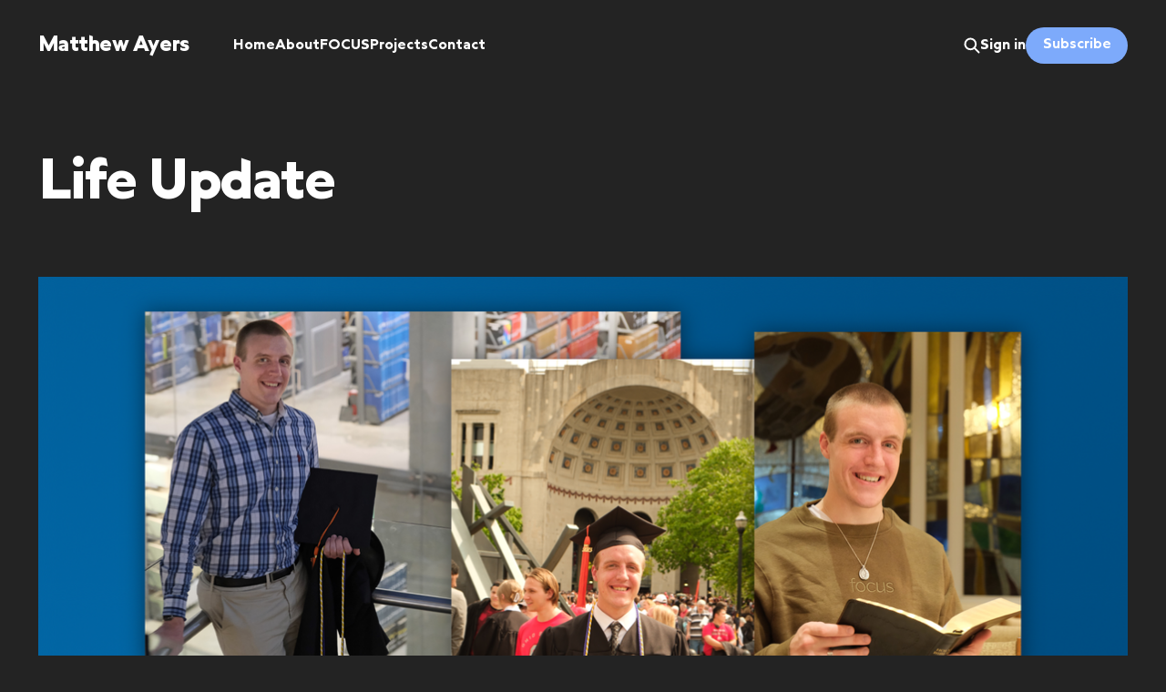

--- FILE ---
content_type: text/html; charset=utf-8
request_url: https://matthewayers.com/life-update/
body_size: 5912
content:
<!DOCTYPE html>
<html lang="en">

<head>
    <meta charset="utf-8">
    <meta name="viewport" content="width=device-width, initial-scale=1">
    <title>Life Update</title>
    <link rel="stylesheet" href="/assets/built/screen.css?v=9df5f827ec">


    <style>
        :root {
            --background-color: #232323
        }
    </style>

    <script>
        /* The script for calculating the color contrast was taken from
        https://gomakethings.com/dynamically-changing-the-text-color-based-on-background-color-contrast-with-vanilla-js/ */
        var accentColor = getComputedStyle(document.documentElement).getPropertyValue('--background-color');
        accentColor = accentColor.trim().slice(1);
        var r = parseInt(accentColor.substr(0, 2), 16);
        var g = parseInt(accentColor.substr(2, 2), 16);
        var b = parseInt(accentColor.substr(4, 2), 16);
        var yiq = ((r * 299) + (g * 587) + (b * 114)) / 1000;
        var textColor = (yiq >= 128) ? 'dark' : 'light';

        document.documentElement.className = `has-${textColor}-text`;
    </script>

    <link rel="canonical" href="https://matthewayers.com/life-update/">
    <meta name="referrer" content="no-referrer-when-downgrade">
    
    <meta property="og:site_name" content="Matthew Ayers">
    <meta property="og:type" content="article">
    <meta property="og:title" content="Life Update">
    <meta property="og:description" content="When I started college, I had this expectation that I would be able to get
through college in four years, start working as a software engineer, eventually
get married, and start my post-graduate life living comfortably. It wasn&#x27;t an
unreasonable expectation, but a lot has changed since the start of">
    <meta property="og:url" content="https://matthewayers.com/life-update/">
    <meta property="og:image" content="https://matthewayers.com/content/images/2023/05/life-update-post..png">
    <meta property="article:published_time" content="2023-05-21T19:00:00.000Z">
    <meta property="article:modified_time" content="2023-06-05T18:53:48.000Z">
    <meta property="article:tag" content="News">
    
    <meta property="article:publisher" content="https://www.facebook.com/ghost">
    <meta name="twitter:card" content="summary_large_image">
    <meta name="twitter:title" content="Life Update">
    <meta name="twitter:description" content="When I started college, I had this expectation that I would be able to get
through college in four years, start working as a software engineer, eventually
get married, and start my post-graduate life living comfortably. It wasn&#x27;t an
unreasonable expectation, but a lot has changed since the start of">
    <meta name="twitter:url" content="https://matthewayers.com/life-update/">
    <meta name="twitter:image" content="https://matthewayers.com/content/images/2023/05/life-update-post..png">
    <meta name="twitter:label1" content="Written by">
    <meta name="twitter:data1" content="Matthew Ayers">
    <meta name="twitter:label2" content="Filed under">
    <meta name="twitter:data2" content="News">
    <meta name="twitter:site" content="@ghost">
    <meta property="og:image:width" content="1200">
    <meta property="og:image:height" content="675">
    
    <script type="application/ld+json">
{
    "@context": "https://schema.org",
    "@type": "Article",
    "publisher": {
        "@type": "Organization",
        "name": "Matthew Ayers",
        "url": "https://matthewayers.com/",
        "logo": {
            "@type": "ImageObject",
            "url": "https://matthewayers.com/favicon.ico",
            "width": 48,
            "height": 48
        }
    },
    "author": {
        "@type": "Person",
        "name": "Matthew Ayers",
        "url": "https://matthewayers.com/author/matthew/",
        "sameAs": []
    },
    "headline": "Life Update",
    "url": "https://matthewayers.com/life-update/",
    "datePublished": "2023-05-21T19:00:00.000Z",
    "dateModified": "2023-06-05T18:53:48.000Z",
    "image": {
        "@type": "ImageObject",
        "url": "https://matthewayers.com/content/images/2023/05/life-update-post..png",
        "width": 1200,
        "height": 675
    },
    "keywords": "News",
    "description": "When I started college, I had this expectation that I would be able to get\nthrough college in four years, start working as a software engineer, eventually\nget married, and start my post-graduate life living comfortably. It wasn&#x27;t an\nunreasonable expectation, but a lot has changed since the start of college.\n\nGraduation\nOn May 7, 2023, I graduated from The Ohio State University with a Bachelor of\nScience in Computer Science and Engineering. I had great experiences in student\norganizations, holdin",
    "mainEntityOfPage": "https://matthewayers.com/life-update/"
}
    </script>

    <meta name="generator" content="Ghost 6.9">
    <link rel="alternate" type="application/rss+xml" title="Matthew Ayers" href="https://matthewayers.com/rss/">
    <script defer src="https://cdn.jsdelivr.net/ghost/portal@~2.56/umd/portal.min.js" data-i18n="true" data-ghost="https://matthewayers.com/" data-key="7c7903c6ff6e9a804f485e8084" data-api="https://matthewayers.com/ghost/api/content/" data-locale="en" crossorigin="anonymous"></script><style id="gh-members-styles">.gh-post-upgrade-cta-content,
.gh-post-upgrade-cta {
    display: flex;
    flex-direction: column;
    align-items: center;
    font-family: -apple-system, BlinkMacSystemFont, 'Segoe UI', Roboto, Oxygen, Ubuntu, Cantarell, 'Open Sans', 'Helvetica Neue', sans-serif;
    text-align: center;
    width: 100%;
    color: #ffffff;
    font-size: 16px;
}

.gh-post-upgrade-cta-content {
    border-radius: 8px;
    padding: 40px 4vw;
}

.gh-post-upgrade-cta h2 {
    color: #ffffff;
    font-size: 28px;
    letter-spacing: -0.2px;
    margin: 0;
    padding: 0;
}

.gh-post-upgrade-cta p {
    margin: 20px 0 0;
    padding: 0;
}

.gh-post-upgrade-cta small {
    font-size: 16px;
    letter-spacing: -0.2px;
}

.gh-post-upgrade-cta a {
    color: #ffffff;
    cursor: pointer;
    font-weight: 500;
    box-shadow: none;
    text-decoration: underline;
}

.gh-post-upgrade-cta a:hover {
    color: #ffffff;
    opacity: 0.8;
    box-shadow: none;
    text-decoration: underline;
}

.gh-post-upgrade-cta a.gh-btn {
    display: block;
    background: #ffffff;
    text-decoration: none;
    margin: 28px 0 0;
    padding: 8px 18px;
    border-radius: 4px;
    font-size: 16px;
    font-weight: 600;
}

.gh-post-upgrade-cta a.gh-btn:hover {
    opacity: 0.92;
}</style><script async src="https://js.stripe.com/v3/"></script>
    <script defer src="https://cdn.jsdelivr.net/ghost/sodo-search@~1.8/umd/sodo-search.min.js" data-key="7c7903c6ff6e9a804f485e8084" data-styles="https://cdn.jsdelivr.net/ghost/sodo-search@~1.8/umd/main.css" data-sodo-search="https://matthewayers.com/" data-locale="en" crossorigin="anonymous"></script>
    
    <link href="https://matthewayers.com/webmentions/receive/" rel="webmention">
    <script defer src="/public/cards.min.js?v=9df5f827ec"></script>
    <link rel="stylesheet" type="text/css" href="/public/cards.min.css?v=9df5f827ec">
    <script defer src="/public/member-attribution.min.js?v=9df5f827ec"></script><style>:root {--ghost-accent-color: #7daafb;}</style>
</head>

<body class="post-template tag-news is-head-left-logo has-typographic-feed">
<div class="gh-site">

    <header id="gh-head" class="gh-head gh-outer">
        <div class="gh-head-inner gh-inner">
            <div class="gh-head-brand">
                <div class="gh-head-brand-wrapper">
                    <a class="gh-head-logo" href="https://matthewayers.com">
                            Matthew Ayers
                    </a>
                </div>
                <button class="gh-search gh-icon-btn" aria-label="Search this site" data-ghost-search><svg width="20" height="20" viewBox="0 0 20 20" fill="none" xmlns="http://www.w3.org/2000/svg">
<path d="M17.5 17.5L12.5 12.5L17.5 17.5ZM14.1667 8.33333C14.1667 9.09938 14.0158 9.85792 13.7226 10.5657C13.4295 11.2734 12.9998 11.9164 12.4581 12.4581C11.9164 12.9998 11.2734 13.4295 10.5657 13.7226C9.85792 14.0158 9.09938 14.1667 8.33333 14.1667C7.56729 14.1667 6.80875 14.0158 6.10101 13.7226C5.39328 13.4295 4.75022 12.9998 4.20854 12.4581C3.66687 11.9164 3.23719 11.2734 2.94404 10.5657C2.65088 9.85792 2.5 9.09938 2.5 8.33333C2.5 6.78624 3.11458 5.30251 4.20854 4.20854C5.30251 3.11458 6.78624 2.5 8.33333 2.5C9.88043 2.5 11.3642 3.11458 12.4581 4.20854C13.5521 5.30251 14.1667 6.78624 14.1667 8.33333Z" stroke="currentColor" stroke-width="2" stroke-linecap="round" stroke-linejoin="round"/>
</svg>
</button>
                <button class="gh-burger"></button>
            </div>

            <nav class="gh-head-menu">
                <ul class="nav">
    <li class="nav-home"><a href="https://matthewayers.com/">Home</a></li>
    <li class="nav-about"><a href="https://matthewayers.com/about/">About</a></li>
    <li class="nav-focus"><a href="https://focus.org/missionaries/matthew-ayers/">FOCUS</a></li>
    <li class="nav-projects"><a href="https://matthewayers.com/tag/projects/">Projects</a></li>
    <li class="nav-contact"><a href="https://matthewayers.com/contact/">Contact</a></li>
</ul>

            </nav>

            <div class="gh-head-actions">
                    <button class="gh-search gh-icon-btn" aria-label="Search this site" data-ghost-search><svg width="20" height="20" viewBox="0 0 20 20" fill="none" xmlns="http://www.w3.org/2000/svg">
<path d="M17.5 17.5L12.5 12.5L17.5 17.5ZM14.1667 8.33333C14.1667 9.09938 14.0158 9.85792 13.7226 10.5657C13.4295 11.2734 12.9998 11.9164 12.4581 12.4581C11.9164 12.9998 11.2734 13.4295 10.5657 13.7226C9.85792 14.0158 9.09938 14.1667 8.33333 14.1667C7.56729 14.1667 6.80875 14.0158 6.10101 13.7226C5.39328 13.4295 4.75022 12.9998 4.20854 12.4581C3.66687 11.9164 3.23719 11.2734 2.94404 10.5657C2.65088 9.85792 2.5 9.09938 2.5 8.33333C2.5 6.78624 3.11458 5.30251 4.20854 4.20854C5.30251 3.11458 6.78624 2.5 8.33333 2.5C9.88043 2.5 11.3642 3.11458 12.4581 4.20854C13.5521 5.30251 14.1667 6.78624 14.1667 8.33333Z" stroke="currentColor" stroke-width="2" stroke-linecap="round" stroke-linejoin="round"/>
</svg>
</button>
                    <div class="gh-head-members">
                                <a class="gh-head-link" href="#/portal/signin" data-portal="signin">Sign in</a>
                                <a class="gh-head-btn gh-btn gh-primary-btn" href="#/portal/signup" data-portal="signup">Subscribe</a>
                    </div>
            </div>
        </div>
    </header>

    
<main class="gh-main gh-outer">
    <div class="gh-inner">
            <article class="gh-article post tag-news featured">
                    <header class="gh-article-header gh-canvas">
                        <h1 class="gh-article-title">Life Update</h1>
                            <figure class="gh-article-image">
        <img
            srcset="/content/images/size/w300/2023/05/life-update-post..png 300w,
                    /content/images/size/w720/2023/05/life-update-post..png 720w,
                    /content/images/size/w960/2023/05/life-update-post..png 960w,
                    /content/images/size/w1200/2023/05/life-update-post..png 1200w,
                    /content/images/size/w2000/2023/05/life-update-post..png 2000w,
                    /content/images/2023/05/life-update-post..png"
            sizes="(max-width: 1200px) 100vw, 1200px"
            src="/content/images/size/w1200/2023/05/life-update-post..png"
            alt="Life Update"
        >
    </figure>
                    </header>

                <section class="gh-content gh-canvas">
                    <p>When I started college, I had this expectation that I would be able to get through college in four years, start working as a software engineer, eventually get married, and start my post-graduate life living comfortably. It wasn't an unreasonable expectation, but a lot has changed since the start of college.</p><h2 id="graduation">Graduation</h2><p>On May 7, 2023, I graduated from The Ohio State University with a Bachelor of Science in Computer Science and Engineering. I had great experiences in student organizations, holding numerous officer positions across the 17+ organizations I dedicated my time and talent to. I had also become a familiar face around the Columbus campus, and even with college now in the past, I find it difficult to go anywhere in Columbus without seeing at least one familiar face.</p><h2 id="college-experience">College Experience</h2><p>My time in college was amazing, filled with many unforgettable experiences, professors, memories I will hold onto for a lifetime, and only a few late nights. The friends and mentors that I met throughout my time at Ohio State have shaped me into the person I am today, and I hope to stay in touch with them as I go onto this next phase of my life.</p><p>I was also a very dedicated campus employee, working as a part of Digital Flagship, as a University Ambassador, and an Undergraduate Grader for an Introduction to C++ course (CSE 1222). I also worked as a Summer and Academic Intern on the Mac Engineering team as part of the Software Engineering Program at JPMorgan Chase &amp; Co., an experience I will never forget, as the people I worked with have a great passion for software engineering and providing the best product possible.</p><p>All of that sounds like a great college career on the surface, but the reality that I had to face was that many of those experiences left me wanting more. I enjoy writing code and developing solutions that help people, but I wondered if being a software engineer was the only thing I would ever do after college.</p><p>That’s where God came in.</p><h2 id="god%E2%80%99s-call-in-my-life">God’s Call in My Life</h2><p>I grew up as a faithful Catholic, but only recently have I discovered just how fruitful that would be in my life. At three distinct times in my last year of college, I had this prompting put on my heart to apply for an organization called FOCUS (Fellowship of Catholic University Students). The first came in October 2022, which I completely ignored, the second in January 2023, which I pondered for a time and dismissed, and the third came in February 2023, which I knew I could not dismiss or ignore.</p><p>I applied to go to one of the FOCUS recruitment weekends scheduled for later that month, and had a wonderful time. Even as I went, however, I didn’t think I would actually take a job like that, as I already had plans to work at JPMorgan Chase after college. However, as I prayed about the possibility of becoming a missionary, I became more at peace with the idea, and over time grew to not only be okay with it, but desire to help college students. It would be difficult, sure, but as the late Pope Benedict XVI once said, “The world offers you comfort. But you were not made for comfort. You were made for greatness.”</p><blockquote>“The world offers you comfort. Bur were not made for comfort. You were made for greatness.”<br>– Pope Benedict XVI</blockquote><h2 id="next-stop-focus">Next Stop: FOCUS</h2><p>After nearly six months of discerning this opportunity, many prayers, and countless hours of conversations with friends and family, I have answered the call to serve as a missionary. I am happy to announce that I will be a first-year missionary with the Fellowship of Catholic University Students, serving on one of over 200 college campuses, walking with college students to help them realize their purpose in life and how Jesus Christ can transform their lives.</p><p>This is a once-in-a-lifetime opportunity that will strengthen both my faith life and help others to come to know what it means to have a relationship with the Lord. I look forward to seeing just how impactful my “yes” will be, and I will be sure to post updates here as they come.</p><p>Thank you so much to everyone who has supported me to get to this point. Please pray for me and the other missionaries as we embark on this journey.</p><h2 id="update-june-2-2023">Update: June 2, 2023</h2><p>I am happy to announce that I now have my placement! To find out where I will be going this coming year, please see <a href="https://matthewayers.com/first-focus-placement/">https://matthewayers.com/first-focus-placement/</a>. I also launched my support page if you would like to read more. You can find my support page at <a href="https://focus.org/missionaries/matthew-ayers/?ref=matthewayers.com">https://focus.org/missionaries/matthew-ayers/</a>.</p>
                    <aside class="gh-article-meta">
                        <div class="gh-article-meta-inner">
                                <div class="gh-article-meta-wrapper">
                                <h4 class="gh-author-name">
                                    <a href="/author/matthew/">Matthew Ayers</a>
                                </h4>
                            <time class="gh-article-date" datetime="2023-05-21">May 21, 2023</time></div>
                                <a class="gh-article-tag" href="https://matthewayers.com/tag/news/" style="--tag-color: ">News</a>
                        </div>
                    </aside>
                </section>

                <footer class="gh-article-footer gh-canvas">
                    <nav class="gh-navigation">
                        <div class="gh-navigation-previous">
                                <a class="gh-navigation-link" href="/another-iteration-of-my-website/">← Previous</a>
                        </div>

                        <div class="gh-navigation-middle"></div>

                        <div class="gh-navigation-next">
                                <a class="gh-navigation-link" href="/first-focus-placement/">Next →</a>
                        </div>
                    </nav>
                </footer>
            </article>
    </div>
</main>

    <footer class="gh-foot gh-outer">
        <div class="gh-foot-inner gh-inner">
            <nav class="gh-foot-menu">
                
            </nav>

            <div class="gh-copyright">
                    Matthew Ayers © 2026. Powered by <a href="https://ghost.org/" target="_blank" rel="noopener">Ghost</a>
            </div>
        </div>
    </footer>

</div>

    <div class="pswp" tabindex="-1" role="dialog" aria-hidden="true">
    <div class="pswp__bg"></div>

    <div class="pswp__scroll-wrap">
        <div class="pswp__container">
            <div class="pswp__item"></div>
            <div class="pswp__item"></div>
            <div class="pswp__item"></div>
        </div>

        <div class="pswp__ui pswp__ui--hidden">
            <div class="pswp__top-bar">
                <div class="pswp__counter"></div>

                <button class="pswp__button pswp__button--close" title="Close (Esc)"></button>
                <button class="pswp__button pswp__button--share" title="Share"></button>
                <button class="pswp__button pswp__button--fs" title="Toggle fullscreen"></button>
                <button class="pswp__button pswp__button--zoom" title="Zoom in/out"></button>

                <div class="pswp__preloader">
                    <div class="pswp__preloader__icn">
                        <div class="pswp__preloader__cut">
                            <div class="pswp__preloader__donut"></div>
                        </div>
                    </div>
                </div>
            </div>

            <div class="pswp__share-modal pswp__share-modal--hidden pswp__single-tap">
                <div class="pswp__share-tooltip"></div>
            </div>

            <button class="pswp__button pswp__button--arrow--left" title="Previous (arrow left)"></button>
            <button class="pswp__button pswp__button--arrow--right" title="Next (arrow right)"></button>

            <div class="pswp__caption">
                <div class="pswp__caption__center"></div>
            </div>
        </div>
    </div>
</div>
<script src="/assets/built/main.min.js?v=9df5f827ec"></script>



</body>

</html>


--- FILE ---
content_type: text/css; charset=UTF-8
request_url: https://matthewayers.com/assets/built/screen.css?v=9df5f827ec
body_size: 9458
content:
:root{--color-primary-text:#333;--color-secondary-text:#999;--color-white:#fff;--color-lighter-gray:#f6f6f6;--color-light-gray:#e6e6e6;--color-mid-gray:#ccc;--color-dark-gray:#444;--color-darker-gray:#15171a;--color-black:#000;--font-sans:-apple-system,Seitu,BlinkMacSystemFont,Segoe
UI,Helvetica,Arial,sans-serif;--font-serif:Georgia,serif;--font-mono:Menlo,Consolas,Monaco,Liberation Mono,Lucida
Console,monospace;--head-nav-gap:2.8rem;--h1-size:4.6rem;--gap:3.6rem}@media
(max-width:767px){:root{--h1-size:3.2rem!important;--gap:2rem}}*,:after,:before{box-sizing:border-box}blockquote,body,dd,dl,figure,h1,h2,h3,h4,h5,h6,p{margin:0}ol[role=list],ul[role=list]{list-style:none}html:focus-within{scroll-behavior:smooth}body{line-height:1.5;min-height:100vh;text-rendering:optimizespeed}a:not([class]){-webkit-text-decoration-skip:ink;text-decoration-skip-ink:auto}img,picture{display:block;max-width:100%}button,input,select,textarea{font:inherit}@media
(prefers-reduced-motion:reduce){html:focus-within{scroll-behavior:auto}*,:after,:before{animation-duration:.01ms!important;animation-iteration-count:1!important;scroll-behavior:auto!important;transition-duration:.01ms!important}}html{font-size:62.5%}body{-webkit-font-smoothing:antialiased;-moz-osx-font-smoothing:grayscale;background-color:var(--color-white);color:var(--color-primary-text);font-family:var(--font-sans);font-size:1.6rem;line-height:1.6}img{height:auto}a{color:var(--color-darker-gray);text-decoration:none}a:hover{opacity:.8}h1,h2,h3,h4,h5,h6{color:var(--color-darker-gray);letter-spacing:-.02em;line-height:1.15}h1{font-size:var(--h1-size)}h2{font-size:2.8rem}h3{font-size:2.4rem}h4{font-size:2.2rem}h5{font-size:2rem}h6{font-size:1.8rem}hr{background-color:var(--color-light-gray);border:0;height:1px;width:100%}blockquote:not([class]){border-left:4px
solid
var(--ghost-accent-color);padding-left:2rem}figcaption{color:var(--color-secondary-text);font-size:1.4rem;line-height:1.4;margin-top:1.6rem;text-align:center}.kg-width-full
figcaption{padding:0 1.6rem}.gh-content figcaption
a{color:var(--color-darker-gray);text-decoration:none}pre{-webkit-overflow-scrolling:touch;background-color:var(--color-lighter-gray);-webkit-hyphens:none;hyphens:none;line-height:1.5;overflow-x:scroll;padding:1.6rem
2.4rem;white-space:pre}code{font-family:var(--font-mono);font-size:15px}:not(pre)>code{background-color:var(--color-lighter-gray);border-radius:3px;color:var(--ghost-accent-color);padding:.4rem}iframe{border:0;display:block;overflow:hidden;width:100%}@media
(max-width:767px){h2{font-size:2.4rem}h3{font-size:2.1rem}}.gh-site{display:flex;flex-direction:column;min-height:100vh}.gh-main{flex-grow:1;padding-bottom:8rem;padding-top:8rem}.gh-outer{padding-left:var(--gap);padding-right:var(--gap)}.gh-inner{margin:0
auto;max-width:var(--container-width,1200px)}.gh-canvas{display:grid;grid-template-columns:[full-start]
minmax(var(--gap),auto) [wide-start] minmax(auto,calc((var(--container-width, 1200px) - var(--content-width, 720px))/2))
[main-start] min(var(--content-width,720px),calc(100% - var(--gap)*2)) [main-end] minmax(auto,calc((var(--container-width,
1200px) - var(--content-width, 720px))/2)) [wide-end] minmax(var(--gap),auto)
[full-end]}.gh-canvas>*{grid-column:main-start/main-end}.kg-width-wide{grid-column:wide-start/wide-end}.kg-width-full{grid-column:full-start/full-end}.kg-width-full
img{width:100%}@media
(max-width:767px){#gh-main{padding-bottom:4.8rem;padding-top:4.8rem}}.gh-head{background-color:var(--color-white);height:100px}.gh-head-inner{align-items:center;-moz-column-gap:var(--head-nav-gap);column-gap:var(--head-nav-gap);display:grid;grid-auto-flow:row
dense;grid-template-columns:1fr auto
auto;height:100%}.gh-head-brand{line-height:1}.gh-head-brand-wrapper{align-items:center;display:flex}.gh-head-logo{font-size:2.4rem;font-weight:700;letter-spacing:-.02em;position:relative;white-space:nowrap}.gh-head-logo
img{max-height:40px}.gh-head-logo
img:nth-child(2){left:0;opacity:0;position:absolute;top:0}.gh-head-menu{display:flex}.gh-head
.nav,.gh-head-menu{align-items:center;gap:var(--head-nav-gap)}.gh-head
.nav{display:inline-flex;list-style:none;margin:0;padding:0;white-space:nowrap}.gh-head
.nav-more-toggle{font-size:inherit;margin:0 -6px;position:relative;text-transform:inherit}.gh-head .nav-more-toggle
svg{height:24px;width:24px}.gh-head-actions{align-items:center;display:flex;gap:var(--head-nav-gap);justify-content:flex-end}.gh-head-members{align-items:center;display:flex;gap:20px;white-space:nowrap}.gh-head-btn.gh-btn{font-size:inherit;font-weight:600}.gh-head-btn:not(.gh-btn){align-items:center;color:var(--ghost-accent-color);display:inline-flex}.gh-head-btn
svg{height:1.3em;width:1.3em}.gh-search{margin-left:-6px;margin-right:-6px}.gh-search:hover{opacity:.9}.gh-head-brand
.gh-search{margin-right:8px}@media
(max-width:767px){.gh-head-members{flex-direction:column-reverse;gap:16px;width:100%}.gh-head-actions
.gh-search{display:none}}@media (min-width:768px){.gh-head-brand .gh-search{display:none}body:not(.is-dropdown-loaded)
.gh-head-menu .nav>li{opacity:0}}.is-head-left-logo .gh-head-inner{grid-template-columns:auto 1fr auto}@media
(min-width:992px){.is-head-left-logo .gh-head-menu{margin-left:16px;margin-right:64px}}.is-head-middle-logo
.gh-head-inner{grid-template-columns:1fr auto 1fr}.is-head-middle-logo
.gh-head-brand{grid-column-start:2}.is-head-middle-logo .gh-head-actions{gap:28px}@media
(min-width:992px){.is-head-middle-logo .gh-head-menu{margin-right:64px}}.is-head-stacked
.gh-head{height:auto}.is-head-stacked .gh-head-inner{grid-template-columns:1fr auto 1fr}.is-head-stacked
.gh-head-brand{display:flex;grid-column-start:2;grid-row-start:1;min-height:80px}@media (max-width:767px){.is-head-stacked
.gh-head-brand{min-height:unset}}@media (min-width:992px){.is-head-stacked .gh-head-inner{padding:0}.is-head-stacked
.gh-head-brand{align-items:center;display:flex;height:80px}.is-head-stacked
.gh-head-menu{grid-column:1/4;grid-row-start:2;height:56px;justify-content:center;margin:0 48px}.is-head-stacked
.gh-head-menu:after,.is-head-stacked
.gh-head-menu:before{background-color:var(--color-light-gray);content:"";height:1px;left:0;position:absolute;top:80px;width:100%}.is-head-stacked
.gh-head-menu:after{top:136px}.is-head-stacked
.gh-head-actions{grid-column:1/4;grid-row-start:1;justify-content:space-between}}.is-head-transparent
.gh-head{background-color:transparent;left:0;position:absolute;right:0;z-index:90}.is-head-transparent .gh-head .nav>li
a,.is-head-transparent .gh-head-description,.is-head-transparent .gh-head-link,.is-head-transparent
.gh-head-logo,.is-head-transparent .gh-head-logo a,.is-head-transparent .gh-search,.is-head-transparent
.gh-social,.is-head-transparent .nav-more-toggle{color:var(--color-white)}.is-head-transparent
.gh-burger:after,.is-head-transparent .gh-burger:before{background-color:var(--color-white)}.is-head-transparent
.gh-head-btn{background-color:#fff;color:#15171a}.is-head-transparent .gh-head-menu:after,.is-head-transparent
.gh-head-menu:before{background-color:hsla(0,0%,100%,.2)}.is-head-dark:not(.is-head-transparent)
.gh-head{background-color:var(--color-darker-gray)}.is-head-dark:not(.is-head-transparent) .gh-head .nav
a,.is-head-dark:not(.is-head-transparent) .gh-head-description,.is-head-dark:not(.is-head-transparent)
.gh-head-link,.is-head-dark:not(.is-head-transparent) .gh-head-logo,.is-head-dark:not(.is-head-transparent) .gh-head-logo
a,.is-head-dark:not(.is-head-transparent) .gh-search,.is-head-dark:not(.is-head-transparent)
.gh-social,.is-head-dark:not(.is-head-transparent)
.nav-more-toggle{color:var(--color-white)}.is-head-dark:not(.is-head-transparent)
.gh-burger:after,.is-head-dark:not(.is-head-transparent)
.gh-burger:before{background-color:var(--color-white)}.is-head-dark:not(.is-head-transparent)
.gh-head-btn{background-color:#fff;color:#15171a}.is-head-dark:not(.is-head-transparent)
.gh-head-menu:after,.is-head-dark:not(.is-head-transparent)
.gh-head-menu:before{background-color:hsla(0,0%,100%,.2)}.is-head-brand:not(.is-head-transparent)
.gh-head{background-color:var(--ghost-accent-color)}.is-head-brand:not(.is-head-transparent) .gh-head .nav
a,.is-head-brand:not(.is-head-transparent) .gh-head-description,.is-head-brand:not(.is-head-transparent)
.gh-head-link,.is-head-brand:not(.is-head-transparent) .gh-head-logo,.is-head-brand:not(.is-head-transparent) .gh-head-logo
a,.is-head-brand:not(.is-head-transparent) .gh-search,.is-head-brand:not(.is-head-transparent)
.gh-social,.is-head-brand:not(.is-head-transparent)
.nav-more-toggle{color:var(--color-white)}.is-head-brand:not(.is-head-transparent)
.gh-burger:after,.is-head-brand:not(.is-head-transparent)
.gh-burger:before{background-color:var(--color-white)}.is-head-brand:not(.is-head-transparent)
.gh-head-btn{background-color:#fff;color:#15171a}.is-head-brand:not(.is-head-transparent)
.gh-head-menu:after,.is-head-brand:not(.is-head-transparent)
.gh-head-menu:before{background-color:hsla(0,0%,100%,.3)}.gh-dropdown{background-color:#fff;border-radius:5px;box-shadow:0 0
0 1px rgba(0,0,0,.04),0 7px 20px -5px rgba(0,0,0,.15);margin-top:24px;opacity:0;padding:12px
0;position:absolute;right:-16px;text-align:left;top:100%;transform:translate3d(0,6px,0);transition:opacity .3s,transform
.2s;visibility:hidden;width:200px;z-index:90}.is-head-middle-logo .gh-dropdown{left:-24px;right:auto}.is-dropdown-mega
.gh-dropdown{-moz-column-gap:40px;column-gap:40px;display:grid;grid-auto-flow:column;grid-template-columns:1fr
1fr;padding:20px 32px;width:auto}.is-dropdown-open
.gh-dropdown{opacity:1;transform:translateY(0);visibility:visible}.gh-dropdown li
a{color:#15171a!important;display:block;padding:6px 20px}.is-dropdown-mega .gh-dropdown li a{padding:8px
0}.gh-burger{-webkit-appearance:none;-moz-appearance:none;appearance:none;background-color:transparent;border:0;cursor:pointer;display:none;height:30px;margin-right:-3px;padding:0;position:relative;width:30px}.gh-burger:after,.gh-burger:before{background-color:var(--color-darker-gray);content:"";height:1px;left:3px;position:absolute;transition:all
.2s cubic-bezier(.04,.04,.12,.96) .1008s;width:24px}.gh-burger:before{top:11px}.gh-burger:after{bottom:11px}.is-head-open
.gh-burger:before{top:15px;transform:rotate(45deg)}.is-head-open
.gh-burger:after{bottom:14px;transform:rotate(-45deg)}@media (max-width:767px){#gh-head{height:64px}#gh-head
.gh-head-inner{gap:48px;grid-template-columns:1fr;grid-template-rows:auto 1fr auto}#gh-head
.gh-head-brand{align-items:center;display:grid;grid-column-start:1;grid-template-columns:1fr auto auto;height:64px}#gh-head
.gh-head-logo{font-size:2.2rem}.gh-burger{display:block}#gh-head .gh-head-actions,#gh-head
.gh-head-menu{justify-content:center;opacity:0;position:fixed;visibility:hidden}#gh-head
.gh-head-menu{transform:translateY(0);transition:none}#gh-head .nav{align-items:center;gap:20px;line-height:1.4}#gh-head
.nav a{font-size:2.6rem;font-weight:600;text-transform:none}#gh-head .nav li{opacity:0;transform:translateY(-4px)}#gh-head
.gh-head-actions{text-align:center}#gh-head :is(.gh-head-btn,.gh-head-link){opacity:0;transform:translateY(8px)}#gh-head
.gh-head-btn{font-size:1.8rem;text-transform:none;width:100%}#gh-head
.gh-head-btn:not(.gh-btn){font-size:2rem}#gh-main{transition:opacity .4s}.is-head-open
#gh-head{-webkit-overflow-scrolling:touch;height:100%;inset:0;overflow-y:scroll;position:fixed;z-index:3999999}.is-head-open:not(.is-head-brand):not(.is-head-dark):not(.is-head-transparent)
#gh-head{background-color:var(--color-white)}.is-head-open.is-head-transparent
#gh-head,.is-head-open:is(.is-head-transparent,.is-head-brand) #gh-head
.gh-head-actions{background-color:var(--ghost-accent-color)}.is-head-open.is-head-dark #gh-head,.is-head-open.is-head-dark
#gh-head .gh-head-actions{background-color:var(--color-darker-gray)}.is-head-open #gh-head .gh-head-actions,.is-head-open
#gh-head .gh-head-menu{opacity:1;position:static;visibility:visible}.is-head-open #gh-head
.nav{display:flex;flex-direction:column}.is-head-open #gh-head .nav
li{opacity:1;transform:translateY(0);transition:transform .2s,opacity .2s}.is-head-open #gh-head
.gh-head-actions{align-items:center;background-color:var(--color-white);bottom:0;display:inline-flex;flex-direction:column;gap:12px;left:0;padding:var(--gap)
0 calc(var(--gap) + 8px);position:sticky;right:0}.is-head-open #gh-head
:is(.gh-head-btn,.gh-head-link){opacity:1;transform:translateY(0);transition:transform .4s,opacity
.4s;transition-delay:.2s}.is-head-open #gh-head .gh-head-link{transition-delay:.4s}.is-head-open
#gh-main{opacity:0}}.gh-cover{min-height:var(--cover-height,50vh);padding-bottom:6.4rem;padding-top:6.4rem;position:relative}.gh-cover-image{height:100%;inset:0;-o-object-fit:cover;object-fit:cover;position:absolute;width:100%;z-index:-1}.has-serif-body
.gh-cover-description,.has-serif-title .gh-cover-title{font-family:var(--font-serif)}.has-serif-title
.gh-card-title{font-family:var(--font-serif);letter-spacing:-.01em}.has-serif-body
.gh-card-excerpt{font-family:var(--font-serif)}.gh-card{word-break:break-word}.gh-article-tag{color:var(--ghost-accent-color)}.has-serif-title
.gh-article-title{font-family:var(--font-serif);letter-spacing:-.01em}.gh-article-excerpt{color:var(--color-secondary-text);font-size:2.1rem;line-height:1.5;margin-top:2rem}.has-serif-body
.gh-article-excerpt{font-family:var(--font-serif)}.gh-article-image{grid-column:wide-start/wide-end;margin-top:4rem}.gh-article-image
img{width:100%}@media
(max-width:767px){.gh-article-excerpt{font-size:1.9rem}.gh-article-image{margin-top:2.4rem}}.gh-content{font-size:var(--content-font-size,1.8rem);letter-spacing:var(--content-letter-spacing,0);margin-top:4rem}.gh-content>*+*{margin-bottom:0;margin-top:calc(1.6em*var(--content-spacing-multiplier,
1))}.gh-content>[id]{margin:0}.gh-content>.kg-card+[id]{margin-top:calc(2em*var(--content-spacing-multiplier,
1))!important}.has-serif-title
.gh-content>[id]{font-family:var(--font-serif);letter-spacing:-.01em}.gh-content>[id]:not(:first-child){margin-top:calc(1.6em*var(--content-spacing-multiplier,
1))}.gh-content>[id]+*{margin-top:calc(.8em*var(--content-spacing-multiplier,
1))}.gh-content>blockquote,.gh-content>hr{position:relative}.gh-content>blockquote,.gh-content>blockquote+*,.gh-content>hr,.gh-content>hr+*{margin-top:calc(2.4em*var(--content-spacing-multiplier,
1))}.gh-content h2{font-size:1.6em}.gh-content h3{font-size:1.4em}.gh-content
a{color:var(--ghost-accent-color);text-decoration:underline;word-break:break-word}.gh-content .kg-callout-card
.kg-callout-text,.gh-content .kg-toggle-card .kg-toggle-content>ol,.gh-content .kg-toggle-card
.kg-toggle-content>p,.gh-content .kg-toggle-card .kg-toggle-content>ul{font-size:.95em}.has-serif-body .gh-content
.kg-callout-text,.has-serif-body .gh-content .kg-toggle-content>ol,.has-serif-body .gh-content
.kg-toggle-content>p,.has-serif-body .gh-content .kg-toggle-content>ul,.has-serif-body
.gh-content>blockquote,.has-serif-body .gh-content>dl,.has-serif-body .gh-content>ol,.has-serif-body
.gh-content>p,.has-serif-body .gh-content>ul{font-family:var(--font-serif)}.gh-content dl,.gh-content ol,.gh-content
ul{padding-left:2.8rem}.gh-content li+li{margin-top:.8rem}@media
(max-width:767px){.gh-content{font-size:1.7rem;margin-top:3.2rem}}.gh-comments{margin-bottom:-24px;margin-top:64px}.gh-comments-header{align-items:center;display:flex;justify-content:space-between;margin-bottom:40px}.gh-comments
.gh-comments-title{margin-bottom:28px}.gh-comments-header
.gh-comments-title{margin-bottom:0}.gh-comments-count{color:var(--color-secondary-text)}.gh-cta-gradient{background:linear-gradient(180deg,hsla(0,0%,100%,0),var(--color-white));content:"";grid-column:full-start/full-end;height:160px;margin-bottom:4rem;margin-top:-16rem;position:relative}.gh-cta-gradient:first-child{display:none}.gh-cta{display:flex;flex-direction:column;margin-bottom:4rem;text-align:center}.gh-cta-title{font-size:2.2rem;letter-spacing:-.02em;margin-bottom:3.2rem}.gh-cta-actions{align-items:center;display:flex;flex-direction:column}.gh-cta-link{color:var(--color-secondary-text);cursor:pointer;font-size:1.4rem;margin-top:.8rem;text-decoration:none}.gh-cta-link:hover{color:var(--color-darker-gray)}@media
(max-width:767px){.gh-cta-actions{-moz-column-gap:.8rem;column-gap:.8rem}}.gh-content
.kg-card+:not(.kg-card):not([id]),.gh-content
:not(.kg-card):not([id])+.kg-card{margin-top:calc(2em*var(--content-spacing-multiplier,
1))}.kg-image{margin-left:auto;margin-right:auto}.kg-embed-card{align-items:center;display:flex;flex-direction:column;width:100%}.kg-gallery-image,.kg-image[width][height]{cursor:pointer}.kg-gallery-image
a:hover,.kg-image-card a:hover{opacity:1!important}.kg-card.kg-toggle-card
.kg-toggle-heading-text{font-size:2rem;font-weight:700}.has-serif-title .kg-toggle-card
.kg-toggle-heading-text{font-family:var(--font-serif)}.kg-callout-card.kg-card{border-radius:.25em}.kg-callout-card-accent
a{text-decoration:underline}blockquote.kg-blockquote-alt{color:var(--color-secondary-text);font-style:normal;font-weight:400}.kg-card.kg-button-card
.kg-btn{font-size:1em}.has-serif-body .kg-header-card h3.kg-header-card-subheader,.has-serif-title .kg-card.kg-header-card
h2.kg-header-card-header{font-family:var(--font-serif)}.kg-bookmark-card
.kg-bookmark-container{border-radius:.25em!important}.kg-bookmark-card .kg-bookmark-content{padding:1.15em}.kg-bookmark-card
.kg-bookmark-title{font-size:.9em}.kg-bookmark-card
.kg-bookmark-description{font-size:.8em;margin-top:.3em;max-height:none}.kg-bookmark-card
.kg-bookmark-metadata{font-size:.8em}.kg-bookmark-card .kg-bookmark-thumbnail img{border-radius:0 .2em .2em
0}.pagination{display:grid;grid-template-columns:1fr auto
1fr;margin-top:6.4rem}.page-number{grid-column-start:2}.older-posts{text-align:right}.gh-navigation{align-items:center;-moz-column-gap:2.4rem;column-gap:2.4rem;display:grid;grid-template-columns:1fr
auto
1fr}.gh-navigation>div{align-items:center;display:flex}.gh-navigation-next{justify-content:flex-end}.gh-navigation-link{align-items:center;display:inline-flex}.gh-navigation-link
svg{height:16px;width:16px}.gh-navigation-previous svg{margin-right:.4rem}.gh-navigation-next svg{margin-left:.4rem}@media
(max-width:767px){.gh-navigation-hide{display:none}}.gh-btn{align-items:center;background-color:var(--color-darker-gray);border:0;border-radius:100px;color:var(--color-white);cursor:pointer;display:inline-flex;font-size:1.6rem;font-weight:700;gap:.4em;justify-content:center;letter-spacing:inherit;line-height:1;padding:calc(.75em*var(--multiplier,
1)) calc(1.15em*var(--multiplier, 1))}.gh-btn:hover{opacity:.95}.gh-post-upgrade-cta
.gh-btn{line-height:inherit}.gh-primary-btn{background-color:var(--ghost-accent-color)}.gh-outline-btn{background-color:transparent;border:1px
solid
var(--color-light-gray);color:var(--color-darker-gray);text-decoration:none}.gh-outline-btn:hover{border-color:var(--color-mid-gray);opacity:1}.gh-icon-btn{align-items:center;background-color:transparent;border:0;color:var(--darker-gray-color);cursor:pointer;display:inline-flex;height:30px;justify-content:center;outline:none;padding:0;width:30px}.gh-icon-btn
svg{height:20px;width:20px}.gh-text-btn{align-items:center;background-color:transparent;border:0;color:var(--darker-gray-color);cursor:pointer;display:inline-flex;justify-content:center;letter-spacing:inherit;margin:0;outline:none;padding:0;will-change:opacity}.gh-text-btn:hover{opacity:.8}.gh-foot{color:var(--color-secondary-text);padding-bottom:8rem;padding-top:8rem;white-space:nowrap}.gh-foot-inner{display:grid;font-size:1.3rem;gap:40px;grid-template-columns:1fr
auto 1fr}.gh-foot-menu
.nav{align-items:center;display:inline-flex;flex-wrap:wrap;justify-content:center;list-style:none;margin:0;padding:0;row-gap:4px}.gh-foot-menu
.nav li{align-items:center;display:flex}.gh-foot-menu .nav li+li:before{content:"•";font-size:.9rem;line-height:0;padding:0
1.2rem}.gh-powered-by{text-align:right}.gh-foot a{color:var(--color-secondary-text)}.gh-foot
a:hover{color:var(--color-darker-gray);opacity:1}@media
(max-width:767px){.gh-foot{padding-bottom:12rem;padding-top:6.4rem}.gh-foot-inner{grid-template-columns:1fr;text-align:center}.gh-foot-menu{margin-top:3.2rem}.gh-foot-menu
.nav{flex-direction:column}.gh-foot-menu .nav li+li{margin-top:.4rem}.gh-foot-menu .nav
li+li:before{display:none}.gh-powered-by{margin-top:3.2rem;text-align:center}}.pswp{-webkit-text-size-adjust:100%;-webkit-backface-visibility:hidden;backface-visibility:hidden;display:none;height:100%;left:0;outline:none;overflow:hidden;position:absolute;top:0;touch-action:none;width:100%;z-index:3999999}.pswp
img{max-width:none}.pswp--animate_opacity{opacity:.001;transition:opacity 333ms
cubic-bezier(.4,0,.22,1);will-change:opacity}.pswp--open{display:block}.pswp--zoom-allowed
.pswp__img{cursor:zoom-in}.pswp--zoomed-in .pswp__img{cursor:grab}.pswp--dragging
.pswp__img{cursor:grabbing}.pswp__bg{-webkit-backface-visibility:hidden;backface-visibility:hidden;background-color:rgba(0,0,0,.85);opacity:0;transform:translateZ(0);transition:opacity
333ms
cubic-bezier(.4,0,.22,1);will-change:opacity}.pswp__bg,.pswp__scroll-wrap{height:100%;left:0;position:absolute;top:0;width:100%}.pswp__scroll-wrap{overflow:hidden}.pswp__container,.pswp__zoom-wrap{-webkit-backface-visibility:hidden;backface-visibility:hidden;bottom:0;left:0;position:absolute;right:0;top:0;touch-action:none}.pswp__container,.pswp__img{-webkit-tap-highlight-color:transparent;-webkit-touch-callout:none;-webkit-user-select:none;-moz-user-select:none;user-select:none}.pswp__zoom-wrap{position:absolute;transform-origin:left
top;transition:transform 333ms cubic-bezier(.4,0,.22,1);width:100%}.pswp--animated-in .pswp__bg,.pswp--animated-in
.pswp__zoom-wrap{transition:none}.pswp__item{bottom:0;overflow:hidden;right:0}.pswp__img,.pswp__item{left:0;position:absolute;top:0}.pswp__img{height:auto;width:auto}.pswp__img--placeholder{-webkit-backface-visibility:hidden;backface-visibility:hidden}.pswp__img--placeholder--blank{background:var(--color-black)}.pswp--ie
.pswp__img{height:auto!important;left:0;top:0;width:100%!important}.pswp__error-msg{color:var(--color-secondary-text);font-size:14px;left:0;line-height:16px;margin-top:-8px;position:absolute;text-align:center;top:50%;width:100%}.pswp__error-msg
a{color:var(--color-secondary-text);text-decoration:underline}.pswp__button{-webkit-appearance:none;-moz-appearance:none;appearance:none;background:none;border:0;box-shadow:none;cursor:pointer;display:block;float:right;height:44px;margin:0;overflow:visible;padding:0;position:relative;transition:opacity
.2s;width:44px}.pswp__button:focus,.pswp__button:hover{opacity:1}.pswp__button:active{opacity:.9;outline:none}.pswp__button::-moz-focus-inner{border:0;padding:0}.pswp__ui--over-close
.pswp__button--close{opacity:1}.pswp__button,.pswp__button--arrow--left:before,.pswp__button--arrow--right:before{background:url(../images/default-skin.png)
0 0 no-repeat;background-size:264px 88px;height:44px;width:44px}@media
(-webkit-min-device-pixel-ratio:1.09375),(-webkit-min-device-pixel-ratio:1.1),(min-resolution:1.1dppx),(min-resolution:105dpi){.pswp--svg
.pswp__button,.pswp--svg .pswp__button--arrow--left:before,.pswp--svg
.pswp__button--arrow--right:before{background-image:url(../images/default-skin.svg)}.pswp--svg
.pswp__button--arrow--left,.pswp--svg
.pswp__button--arrow--right{background:none}}.pswp__button--close{background-position:0
-44px}.pswp__button--share{background-position:-44px -44px}.pswp__button--fs{display:none}.pswp--supports-fs
.pswp__button--fs{display:block}.pswp--fs .pswp__button--fs{background-position:-44px
0}.pswp__button--zoom{background-position:-88px 0;display:none}.pswp--zoom-allowed
.pswp__button--zoom{display:block}.pswp--zoomed-in .pswp__button--zoom{background-position:-132px 0}.pswp--touch
.pswp__button--arrow--left,.pswp--touch
.pswp__button--arrow--right{visibility:hidden}.pswp__button--arrow--left,.pswp__button--arrow--right{background:none;height:100px;margin-top:-50px;position:absolute;top:50%;width:70px}.pswp__button--arrow--left{left:0}.pswp__button--arrow--right{right:0}.pswp__button--arrow--left:before,.pswp__button--arrow--right:before{content:"";height:30px;position:absolute;top:35px;width:32px}.pswp__button--arrow--left:before{background-position:-138px
-44px;left:6px}.pswp__button--arrow--right:before{background-position:-94px
-44px;right:6px}.pswp__counter{color:var(--color-white);font-size:11px;font-weight:700;height:44px;left:0;line-height:44px;padding:0
15px;position:absolute;top:0;-webkit-user-select:none;-moz-user-select:none;user-select:none}.pswp__caption{bottom:0;left:0;min-height:44px;position:absolute;width:100%}.pswp__caption__center{color:var(--color-white);font-size:11px;line-height:1.6;margin:0
auto;max-width:420px;padding:25px 15px 30px;text-align:center}.pswp__caption__center
.post-caption-title{font-size:15px;font-weight:500;margin-bottom:7px;text-transform:uppercase}.pswp__caption__center
.post-caption-meta-item+.post-caption-meta-item:before{content:"\02022";padding:0
4px}.pswp__caption--empty{display:none}.pswp__caption--fake{visibility:hidden}.pswp__preloader{direction:ltr;height:44px;left:50%;margin-left:-22px;opacity:0;position:absolute;top:0;transition:opacity
.25s
ease-out;width:44px;will-change:opacity}.pswp__preloader__icn{height:20px;margin:12px;width:20px}.pswp__preloader--active{opacity:1}.pswp__preloader--active
.pswp__preloader__icn{background:url(../images/preloader.gif) 0 0 no-repeat}.pswp--css_animation
.pswp__preloader--active{opacity:1}.pswp--css_animation .pswp__preloader--active .pswp__preloader__icn{animation:clockwise
.5s linear infinite}.pswp--css_animation .pswp__preloader--active .pswp__preloader__donut{animation:donut-rotate 1s
cubic-bezier(.4,0,.22,1) infinite}.pswp--css_animation
.pswp__preloader__icn{background:none;height:14px;left:15px;margin:0;opacity:.75;position:absolute;top:15px;width:14px}.pswp--css_animation
.pswp__preloader__cut{height:14px;overflow:hidden;position:relative;width:7px}.pswp--css_animation
.pswp__preloader__donut{background:none;border-bottom:2px solid transparent;border-left:2px solid
transparent;border-radius:50%;border-right:2px solid var(--color-white);border-top:2px solid
var(--color-white);box-sizing:border-box;height:14px;left:0;margin:0;position:absolute;top:0;width:14px}@media screen and
(max-width:1024px){.pswp__preloader{float:right;left:auto;margin:0;position:relative;top:auto}}@keyframes
clockwise{0%{transform:rotate(0deg)}to{transform:rotate(1turn)}}@keyframes
donut-rotate{0%{transform:rotate(0)}50%{transform:rotate(-140deg)}to{transform:rotate(0)}}.pswp__ui{-webkit-font-smoothing:auto;opacity:1;visibility:visible;z-index:1550}.pswp__top-bar{height:44px;left:0;position:absolute;top:0;width:100%}.pswp--has_mouse
.pswp__button--arrow--left,.pswp--has_mouse
.pswp__button--arrow--right,.pswp__caption,.pswp__top-bar{-webkit-backface-visibility:hidden;backface-visibility:hidden;transition:opacity
333ms cubic-bezier(.4,0,.22,1);will-change:opacity}.pswp--has_mouse .pswp__button--arrow--left,.pswp--has_mouse
.pswp__button--arrow--right{visibility:visible}.pswp__ui--idle .pswp__button--arrow--left,.pswp__ui--idle
.pswp__button--arrow--right,.pswp__ui--idle .pswp__top-bar{opacity:0}.pswp__ui--hidden
.pswp__button--arrow--left,.pswp__ui--hidden .pswp__button--arrow--right,.pswp__ui--hidden .pswp__caption,.pswp__ui--hidden
.pswp__top-bar{opacity:.001}.pswp__ui--one-slide .pswp__button--arrow--left,.pswp__ui--one-slide
.pswp__button--arrow--right,.pswp__ui--one-slide
.pswp__counter{display:none}.pswp__element--disabled{display:none!important}.pswp--minimal--dark
.pswp__top-bar{background:none}@font-face{font-family:Seitu;font-weight:100 1000;src:url(../fonts/Seitu-VF.woff2)
format("woff2-variations")}@font-face{font-family:Manrope;font-weight:100 1000;src:url(../fonts/Manrope[wght].woff2)
format("woff2-variations")}@font-face{font-family:Libre
Baskerville;font-style:normal;font-weight:400;src:local(""),url(../fonts/libre-baskerville-v14-latin-regular.woff2)
format("woff2")}@font-face{font-family:Libre
Baskerville;font-style:normal;font-weight:700;src:local(""),url(../fonts/libre-baskerville-v14-latin-700.woff2)
format("woff2")}@font-face{font-family:Libre
Baskerville;font-style:italic;font-weight:400;src:local(""),url(../fonts/libre-baskerville-v14-latin-italic.woff2)
format("woff2")}@font-face{font-family:JetBrains
Mono;font-style:normal;font-weight:400;src:local(""),url(../fonts/jetbrains-mono-v13-latin-regular.woff2)
format("woff2")}@font-face{font-family:JetBrains
Mono;font-style:normal;font-weight:700;src:local(""),url(../fonts/jetbrains-mono-v13-latin-700.woff2)
format("woff2")}@font-face{font-family:JetBrains
Mono;font-style:normal;font-weight:800;src:local(""),url(../fonts/jetbrains-mono-v13-latin-800.woff2)
format("woff2")}@font-face{font-family:JetBrains
Mono;font-style:italic;font-weight:400;src:local(""),url(../fonts/jetbrains-mono-v13-latin-italic.woff2)
format("woff2")}@font-face{font-family:JetBrains
Mono;font-style:italic;font-weight:700;src:local(""),url(../fonts/jetbrains-mono-v13-latin-700italic.woff2)
format("woff2")}:root{--font-sans:Seitu,Manrope,-apple-system,BlinkMacSystemFont,Segoe UI,Helvetica,Arial,sans-serif;--font-serif:Libre Baskerville,Georgia,Times,serif;--font-mono:JetBrains Mono,Menlo,Consolas,Monaco,Liberation Mono,Lucida Console,monospace;--color-primary-text:var(--color-darker-gray);--color-secondary-text-dark:rgba(0,0,0,.4);--color-secondary-text-light:hsla(0,0%,100%,.64);--color-secondary-text:var(--color-secondary-text-dark);--color-border:rgba(0,0,0,.08);--gap:clamp(24px,1.7032rem + 1.9355vw,48px);--head-nav-gap:32px;--container-width:1440px;--content-font-size:clamp(1.7rem,0.38vw + 1.4rem,2rem)}:root.has-light-text{--color-lighter-gray:rgba(0,0,0,.1);--color-darker-gray:#fff;--color-secondary-text:var(--color-secondary-text-light);--color-border:hsla(0,0%,100%,.2)}body{background-color:var(--background-color)}.gh-main{padding-top:clamp(4.8rem,4rem + 2.5vw,8rem)}figcaption{font-size:1.3rem;text-align:right}.kg-width-full figcaption{padding:0}hr{background-color:var(--color-border)}.gh-content h2{font-size:2.25em;letter-spacing:-.03em}.gh-content h3{font-size:1.6em}.gh-canvas{grid-template-columns:repeat(12,minmax(0,1fr))}.gh-canvas>*{grid-column:4/span 6}.gh-canvas>.kg-width-wide{grid-column:4/span 9}.gh-canvas>.kg-gallery-card.kg-width-wide,.gh-canvas>.kg-width-full{grid-column:1/span 12;position:relative;transform:translateZ(0);z-index:20}@media (max-width:991px){.gh-canvas>*{grid-column:3/span 8}.gh-canvas>.kg-width-wide{grid-column:3/span 10}}@media (max-width:767px){.gh-canvas>*{grid-column:2/span 10}.gh-canvas>.kg-width-wide{grid-column:1/span 12}}@media (max-width:480px){.gh-canvas>*{grid-column:1/span 12}}.gh-head{background-color:transparent;font-size:1.6rem}.gh-head-logo{font-weight:800}.gh-head-logo img{max-height:48px}.gh-head-link,.gh-head-menu{font-weight:700}.is-head-stacked .gh-head-menu:after,.is-head-stacked .gh-head-menu:before{background-color:var(--color-border)}.gh-head-menu a{color:inherit}@media (max-width:991px){.is-head-open:not(.is-head-brand):not(.is-head-dark):not(.is-head-transparent) #gh-head{background-color:var(--background-color)}}.gh-about{margin-bottom:40px}.gh-about-primary{font-size:clamp(3.2rem,2.4452rem + 2.0968vw,5.8rem);font-weight:800;line-height:1.2;max-width:1200px}.has-serif-font .gh-about-primary{font-family:var(--font-serif)}.has-mono-font .gh-about-primary{font-family:var(--font-mono)}.gh-about-primary a{text-decoration:underline}.gh-about-secondary{font-size:clamp(2.4rem,.54vw + 2.14rem,3rem);font-weight:500;letter-spacing:-.008em;max-width:840px}.has-serif-font .gh-about-secondary{font-family:var(--font-serif)}.has-mono-font .gh-about-secondary{font-family:var(--font-mono)}.gh-about-primary+.gh-about-secondary{font-size:clamp(2rem,.36vw + 1.83rem,2.4rem);font-weight:450;margin-top:20px;max-width:640px}.gh-about-secondary a{text-decoration:underline}.has-side-about .gh-about{margin-top:48px}.has-side-about .gh-about.no-image{margin-bottom:48px;margin-top:80px}.has-side-about .gh-about-inner{display:grid;gap:clamp(4rem,.0842rem + 3.9474vw,6.4rem);grid-template-columns:1fr 1fr}.has-side-about .gh-about.no-image .gh-about-inner{grid-template-columns:1fr}.has-side-about .gh-about-content-inner{position:sticky;top:40px}@media (max-width:840px){.has-side-about .gh-about-inner{display:flex;flex-direction:column-reverse;gap:64px}}.has-background-about .gh-about{position:relative}.has-background-about .gh-about:before{background-color:var(--color-black);content:"";inset:0;position:absolute;transition:opacity 1.5s ease}.has-background-about .gh-about.initialized:before{opacity:.4}.has-background-about .gh-about-inner{align-items:flex-end;display:flex;min-height:var(--about-height,100vh)}.has-background-about .gh-about-image{height:100%;inset:0;-o-object-fit:cover;object-fit:cover;position:absolute;width:100%;z-index:-1}.has-background-about .gh-about-content{align-items:flex-start;bottom:calc(var(--gap) + 24px);display:flex;flex-direction:column;margin-bottom:calc(var(--gap) + 24px);margin-top:200px;max-width:50%;position:sticky;text-align:left}.has-background-about .gh-about-primary{color:#fff}.has-background-about .gh-about-secondary{color:#fff;opacity:.7}.has-background-about .gh-subscribe-input{background-color:#fff;border:0;color:var(--color-secondary-text-dark)}@media (max-width:991px){.has-background-about .gh-about-content{max-width:none}}.has-typographic-about .gh-about{display:flex;min-height:calc(100vh - 110px);padding-bottom:64px;padding-top:64px}.has-typographic-about .gh-about-inner{display:flex;flex-direction:column;gap:48px;justify-content:flex-end;padding-bottom:clamp(2.4rem,2rem + 1.25vw,4rem);width:100%}.has-typographic-about .gh-about-image{border-radius:50%;height:128px;-o-object-fit:cover;object-fit:cover;width:128px}.has-typographic-about .gh-subscribe-input{margin-top:48px}.gh-card-link:hover{opacity:1}.gh-card-wrapper{display:flex;flex-direction:column;flex-grow:1;justify-content:center}.gh-card-title{font-weight:800}.has-serif-font .gh-card-title{font-family:var(--font-serif)}.has-mono-font .gh-card-title{font-family:var(--font-mono)}.gh-card-link:hover .gh-card-title{opacity:.8}.gh-card-meta{color:var(--color-secondary-text);flex-wrap:wrap;font-size:1.4rem;font-weight:500;margin-top:16px}.gh-card-meta,.gh-card-meta>*{align-items:center;display:flex;gap:8px}.gh-card-meta>*+:not(script):not(.gh-card-access):before{background-color:currentColor;border-radius:50%;content:"";height:2px;width:2px}.gh-card-access{background-color:var(--color-border);border-radius:40px;margin-left:4px;padding:0 10px 0 8px}.has-parallax-feed .gh-card-access{background-color:var(--color-white);color:var(--color-darker-gray)}.gh-card-access svg{margin-right:-5px}.has-classic-feed .gh-card.no-image{max-width:1200px}.has-classic-feed .gh-card+.gh-card{margin-top:clamp(4.8rem,4rem + 2.5vw,8rem)}.has-classic-feed .gh-card+.gh-card.no-image,.has-classic-feed .gh-card.no-image+.gh-card{margin-top:clamp(8rem,7.14vw + 4.57rem,16rem)}.has-classic-feed .gh-card-link{display:flex;flex-direction:row-reverse;gap:clamp(4rem,3rem + 3.125vw,8rem)}.has-classic-feed .gh-card-image{flex:1;position:relative}.has-classic-feed .gh-card-image:before{content:"";display:block;padding-bottom:56.25%}.has-classic-feed .no-image .gh-card-image{display:none}.has-classic-feed .gh-card-image img{height:100%;inset:0;-o-object-fit:cover;object-fit:cover;position:absolute;width:100%}.has-classic-feed .gh-card-wrapper{flex:1;flex-shrink:0;width:100%}.has-classic-feed .gh-card-title{font-size:clamp(3.2rem,2.7rem + 1.5625vw,5.2rem)}.has-classic-feed .kg-width-full .gh-card-title{font-size:clamp(3.2rem,2.4rem + 2.5vw,6.4rem)}@media (max-width:991px){.has-classic-feed .gh-card-link{flex-direction:column;gap:32px}}.has-typographic-feed.home-template .gh-main{padding-top:0}.has-typographic-feed .gh-card{margin-top:clamp(8rem,6rem + 6.25vw,16rem)}.has-typographic-feed .gh-card-title{font-size:clamp(3.2rem,2.4rem + 2.5vw,6.4rem);line-height:1.1;max-width:1200px}.has-typographic-feed .gh-card-excerpt{font-size:clamp(1.8rem,.27vw + 1.67rem,2.1rem);font-weight:450;letter-spacing:-.005em;line-height:1.5;margin-top:16px;max-width:920px}.has-serif-font.has-typographic-feed .gh-card-excerpt{font-family:var(--font-serif)}.has-mono-font.has-typographic-feed .gh-card-excerpt{font-family:var(--font-mono)}.has-typographic-feed .gh-card-meta{margin-top:16px}.has-parallax-feed .gh-card{display:flex;min-height:640px}.has-parallax-feed .gh-card.no-image{background-color:var(--tag-color,var(--color-darker-gray))}.has-parallax-feed .kg-width-full .gh-card{min-height:800px}.has-parallax-feed .gh-card+.gh-card{margin-top:80px}.has-parallax-feed .gh-card-link{display:flex;flex-grow:1;position:relative}.has-parallax-feed .gh-card:not(.no-image) .gh-card-link:before{background-color:#000;content:"";height:100%;opacity:.6;position:absolute;transition:opacity .4s;width:100%}.has-parallax-feed .gh-card:not(.no-image):hover .gh-card-link:before{opacity:.4}.has-parallax-feed .gh-card-image{height:100%;position:absolute;width:100%;z-index:-1}.has-parallax-feed .gh-card-wrapper{justify-content:flex-end;padding:64px 48px;position:relative}.has-parallax-feed .kg-width-full .gh-card-wrapper{padding:64px 48px}.has-parallax-feed :is(.gh-card-title,.gh-card-meta){color:#fff}.has-parallax-feed .gh-card-title{font-size:clamp(3.2rem,2.4rem + 2.5vw,6.4rem);line-height:1.1}.has-parallax-feed .gh-card:not(.no-image) .gh-card-link:hover .gh-card-title{opacity:1}.has-parallax-feed .kg-width-full .gh-card-title{font-size:6.4rem}.has-parallax-feed .gh-card-meta{margin-top:12px}.gh-article-meta{bottom:0;grid-row-start:1;margin:0!important;top:0;width:100%;z-index:10}.gh-article-meta-inner{display:flex;flex-direction:column;position:sticky;top:48px}.gh-article-meta .gh-author-image{height:72px;margin-bottom:16px;width:72px}.gh-article-meta .gh-author-name{font-size:1.9rem;letter-spacing:-.01em}.gh-article-meta .gh-author-name a{color:var(--color-darker-gray);text-decoration:none}.gh-article-date{color:var(--color-secondary-text);font-size:1.4rem;font-weight:480;margin-top:4px}.gh-article-tag{border:2px solid var(--color-border);border-radius:24px;color:var(--tag-color,var(--color-darker-gray))!important;font-size:1.5rem;font-weight:700;letter-spacing:-.01em;margin-top:20px;padding:2px 12px;text-decoration:none!important;width:-moz-fit-content;width:fit-content}.gh-content .gh-article-header{grid-column:4/span 9;grid-row-start:1;margin-bottom:clamp(4.8rem,1.43vw + 4.11rem,6.4rem);margin-top:0}.gh-article-title{font-size:clamp(4rem,2.86vw + 2.63rem,7.2rem);font-weight:800;grid-column:1/span 9;letter-spacing:-.03em;line-height:1}.page-template .no-image .gh-article-title{grid-column:4/span 6}.has-serif-font .gh-article-title{font-family:var(--font-serif)}.has-mono-font .gh-article-title{font-family:var(--font-mono)}.gh-article-excerpt{font-size:clamp(1.8rem,.54vw + 1.54rem,2.4rem);font-weight:500;grid-column:1/span 9;line-height:1.45;max-width:840px}.page-template .no-image .gh-article-excerpt{grid-column:4/span 6}.has-serif-font .gh-article-excerpt{font-family:var(--font-serif)}.has-mono-font .gh-article-excerpt{font-family:var(--font-mono)}.gh-article-excerpt .emoji{color:initial}.gh-article-image{grid-column:1/span 12}.gh-article-image,.gh-content{margin-top:clamp(4rem,3rem + 3.125vw,8rem)}.gh-content{--content-spacing-multiplier:1.5;line-height:1.7;position:relative}:is(.post-template,.page-template) .no-image .gh-content{margin-top:clamp(4rem,2.14vw + 2.97rem,6.4rem)}.gh-content>[id]{font-weight:800}.gh-content>:is(p,ul,ol){font-weight:480}.has-serif-font .gh-content>:is([id],p,ul,ol){font-family:var(--font-serif)}.has-mono-font .gh-content>:is([id],p,ul,ol){font-family:var(--font-mono)}.gh-article-footer{margin-top:clamp(6.4rem,3rem + 10.625vw,20rem)}@media (min-width:992px){.gh-article-meta{grid-column:1/span 3;position:absolute}}@media (max-width:991px){.gh-content>.gh-article-header,:is(.gh-article-title,.gh-article-excerpt){grid-column:1/span 10}.gh-article-meta{margin-bottom:32px!important}.no-image .gh-article-meta{grid-row-start:2}.gh-article-meta-inner{align-items:center;flex-direction:row}.gh-article-meta .gh-author-image{height:64px;margin-bottom:0;margin-right:12px;width:64px}.gh-article-meta-wrapper{flex-grow:1}.gh-article-tag{margin-top:0}}@media (max-width:767px){.gh-content>.gh-article-header,:is(.gh-article-title,.gh-article-excerpt){grid-column:1/span 12}.gh-content{font-size:var(--content-font-size)}}.gh-cta{background-color:var(--color-lighter-gray);grid-column:1/span 12!important;margin-top:clamp(8rem,7.14vw + 4.57rem,16rem);padding:clamp(8rem,10.71vw + 2.86rem,20rem) clamp(4.8rem,4.64vw + 2.57rem,10rem);position:relative;transform:translateZ(0);z-index:20}.gh-cta-title{font-size:clamp(3rem,.71vw + 2.66rem,3.8rem);font-weight:800;letter-spacing:-.03em;margin-bottom:24px}.has-serif-font .gh-cta-title{font-family:var(--font-serif)}.has-mono-font .gh-cta-title{font-family:var(--font-mono)}.gh-cta .gh-btn{font-size:1.8rem;height:48px;letter-spacing:-.005em;padding-left:24px;padding-right:24px}.gh-navigation{font-size:clamp(2rem,1.7rem + .9375vw,3.2rem);font-weight:800;grid-column:1/span 12;letter-spacing:-.02em}.has-serif-font .gh-navigation{font-family:var(--font-serif)}.has-mono-font .gh-navigation{font-family:var(--font-mono)}.gh-comments{margin-top:clamp(4.8rem,4.64vw + 2.57rem,10rem)}.gh-comments .gh-comments-title{font-weight:800;margin-bottom:48px}.has-serif-font .gh-comments-title{font-family:var(--font-serif)}.has-mono-font .gh-comments-title{font-family:var(--font-mono)}.gh-subscribe-input{align-items:center;background-color:var(--color-border);border-radius:72px;color:var(--color-secondary-text);cursor:pointer;display:flex;font-size:1.7rem;height:52px;justify-content:space-between;margin-top:40px;max-width:480px;padding:0 8px 0 24px;width:100%}.gh-subscribe-input .gh-btn{font-weight:700}:is(.tag-template,.author-template) .gh-article{margin-bottom:80px}.gh-author-image{border-radius:50%;height:96px;margin-bottom:24px;overflow:hidden;width:96px}.gh-author-image img{height:100%;-o-object-fit:cover;object-fit:cover;width:100%}.gh-author-meta{color:var(--color-secondary-text);font-size:1.8rem;margin-top:16px}.gh-author-location{margin-bottom:6px}.gh-author-social{align-items:center;display:flex;gap:12px}.gh-author-social-link{line-height:0}.gh-foot{padding-bottom:clamp(8rem,4.55vw + 6.18rem,12rem);padding-top:clamp(8rem,4.55vw + 6.18rem,12rem)}.gh-foot-inner{align-items:center;display:flex;flex-direction:column;gap:24px}.gh-foot-menu{font-size:1.6rem;font-weight:700}.gh-copyright{font-size:1.4rem}
/*# sourceMappingURL=screen.css.map */


--- FILE ---
content_type: application/javascript; charset=UTF-8
request_url: https://matthewayers.com/assets/built/main.min.js?v=9df5f827ec
body_size: 22119
content:
function dropdown(){const o=window.matchMedia("(max-width: 767px)"),i=document.querySelector(".gh-head-menu"),a=i?.querySelector(".nav");if(a){const e=document.querySelector(".gh-head-logo"),t=a.innerHTML;o.matches&&a.querySelectorAll("li").forEach(function(e,t){e.style.transitionDelay=.03*(t+1)+"s"});const n=function(){if(!o.matches){for(var e=[];a.offsetWidth+64>i.offsetWidth;){if(!a.lastElementChild)return;e.unshift(a.lastElementChild),a.lastElementChild.remove()}if(e.length){const t=document.createElement("button"),n=(t.setAttribute("class","nav-more-toggle gh-icon-btn"),t.setAttribute("aria-label","More"),t.innerHTML='<svg xmlns="http://www.w3.org/2000/svg" viewBox="0 0 32 32" fill="currentColor"><path d="M21.333 16c0-1.473 1.194-2.667 2.667-2.667v0c1.473 0 2.667 1.194 2.667 2.667v0c0 1.473-1.194 2.667-2.667 2.667v0c-1.473 0-2.667-1.194-2.667-2.667v0zM13.333 16c0-1.473 1.194-2.667 2.667-2.667v0c1.473 0 2.667 1.194 2.667 2.667v0c0 1.473-1.194 2.667-2.667 2.667v0c-1.473 0-2.667-1.194-2.667-2.667v0zM5.333 16c0-1.473 1.194-2.667 2.667-2.667v0c1.473 0 2.667 1.194 2.667 2.667v0c0 1.473-1.194 2.667-2.667 2.667v0c-1.473 0-2.667-1.194-2.667-2.667v0z"></path></svg>',document.createElement("div"));n.setAttribute("class","gh-dropdown"),10<=e.length?(document.body.classList.add("is-dropdown-mega"),n.style.gridTemplateRows=`repeat(${Math.ceil(e.length/2)}, 1fr)`):document.body.classList.remove("is-dropdown-mega"),e.forEach(function(e){n.appendChild(e)}),t.appendChild(n),a.appendChild(t),document.body.classList.add("is-dropdown-loaded"),window.addEventListener("click",function(e){document.body.classList.contains("is-dropdown-open")?document.body.classList.remove("is-dropdown-open"):t.contains(e.target)&&document.body.classList.add("is-dropdown-open")})}else document.body.classList.add("is-dropdown-loaded")}};imagesLoaded(e,function(){n()}),window.addEventListener("load",function(){e||n()}),window.addEventListener("resize",function(){setTimeout(()=>{a.innerHTML=t,n()},1)})}}function lightbox(e){document.querySelectorAll(e).forEach(function(e){e.addEventListener("click",function(e){var t=e;t.preventDefault();for(var n,o=[],i=0,a=t.target.closest(".kg-card").previousElementSibling;a&&(a.classList.contains("kg-image-card")||a.classList.contains("kg-gallery-card"));){var r=[];a.querySelectorAll("img").forEach(function(e){r.push({src:e.getAttribute("src"),msrc:e.getAttribute("src"),w:e.getAttribute("width"),h:e.getAttribute("height"),el:e}),i+=1}),a=a.previousElementSibling,o=r.concat(o)}t.target.classList.contains("kg-image")?o.push({src:t.target.getAttribute("src"),msrc:t.target.getAttribute("src"),w:t.target.getAttribute("width"),h:t.target.getAttribute("height"),el:t.target}):(n=!1,t.target.closest(".kg-gallery-card").querySelectorAll("img").forEach(function(e){o.push({src:e.getAttribute("src"),msrc:e.getAttribute("src"),w:e.getAttribute("width"),h:e.getAttribute("height"),el:e}),n||e===t.target?n=!0:i+=1}));for(var s=t.target.closest(".kg-card").nextElementSibling;s&&(s.classList.contains("kg-image-card")||s.classList.contains("kg-gallery-card"));)s.querySelectorAll("img").forEach(function(e){o.push({src:e.getAttribute("src"),msrc:e.getAttribute("src"),w:e.getAttribute("width"),h:e.getAttribute("height"),el:e})}),s=s.nextElementSibling;e=document.querySelectorAll(".pswp")[0];new PhotoSwipe(e,PhotoSwipeUI_Default,o,{bgOpacity:.9,closeOnScroll:!0,fullscreenEl:!1,history:!1,index:i,shareEl:!1,zoomEl:!1,getThumbBoundsFn:function(e){var e=o[e].el,t=window.pageYOffset||document.documentElement.scrollTop,e=e.getBoundingClientRect();return{x:e.left,y:e.top+t,w:e.width}}}).init()})})}function pagination(e,s,l=!1){const c=document.querySelector(".gh-feed");if(!c)return;let t=!1;async function n(){var t=document.querySelector("link[rel=next]");if(t)try{var e=await(await fetch(t.href)).text(),n=(new DOMParser).parseFromString(e,"text/html"),o=n.querySelectorAll(".gh-feed:not(.gh-featured):not(.gh-related) > *");const a=document.createDocumentFragment(),r=[];o.forEach(function(e){e=document.importNode(e,!0);l&&(e.style.visibility="hidden"),a.appendChild(e),r.push(e)}),c.appendChild(a),s&&s(r,d);var i=n.querySelector("link[rel=next]");i&&i.href?t.href=i.href:(t.remove(),u&&u.remove())}catch(e){throw t.remove(),u&&u.remove(),e}}const o=c.nextElementSibling||c.parentElement.nextElementSibling||document.querySelector(".gh-foot"),u=document.querySelector(".gh-loadmore"),d=(!document.querySelector("link[rel=next]")&&u&&u.remove(),async function(){o.getBoundingClientRect().top<=window.innerHeight&&document.querySelector("link[rel=next]")&&await n()});const i=new IntersectionObserver(async function(e){if(!t){if(t=!0,e[0].isIntersecting)if(l)await n();else for(;o.getBoundingClientRect().top<=window.innerHeight&&document.querySelector("link[rel=next]");)await n();t=!1,document.querySelector("link[rel=next]")||i.disconnect()}});e?i.observe(o):u.addEventListener("click",n)}function initParallax(){jarallax(document.querySelectorAll(".has-parallax-feed .gh-card"),{speed:.8})}!function(e,t){"object"==typeof module&&module.exports?module.exports=t():e.EvEmitter=t()}("undefined"!=typeof window?window:this,function(){function e(){}var t=e.prototype;return t.on=function(e,t){var n;return e&&t&&((n=(n=this._events=this._events||{})[e]=n[e]||[]).includes(t)||n.push(t)),this},t.once=function(e,t){var n;return e&&t&&(this.on(e,t),((n=this._onceEvents=this._onceEvents||{})[e]=n[e]||{})[t]=!0),this},t.off=function(e,t){e=this._events&&this._events[e];return e&&e.length&&-1!=(t=e.indexOf(t))&&e.splice(t,1),this},t.emitEvent=function(e,t){let n=this._events&&this._events[e];if(n&&n.length){n=n.slice(0),t=t||[];var o,i=this._onceEvents&&this._onceEvents[e];for(o of n)i&&i[o]&&(this.off(e,o),delete i[o]),o.apply(this,t)}return this},t.allOff=function(){return delete this._events,delete this._onceEvents,this},e}),function(e,t){"object"==typeof module&&module.exports?module.exports=t(e,require("ev-emitter")):e.imagesLoaded=t(e,e.EvEmitter)}("undefined"!=typeof window?window:this,function(t,e){let a=t.jQuery,r=t.console;function s(e,t,n){if(!(this instanceof s))return new s(e,t,n);let o=e;var i;(o="string"==typeof e?document.querySelectorAll(e):o)?(this.elements=(i=o,Array.isArray(i)?i:"object"==typeof i&&"number"==typeof i.length?[...i]:[i]),this.options={},"function"==typeof t?n=t:Object.assign(this.options,t),n&&this.on("always",n),this.getImages(),a&&(this.jqDeferred=new a.Deferred),setTimeout(this.check.bind(this))):r.error("Bad element for imagesLoaded "+(o||e))}(s.prototype=Object.create(e.prototype)).getImages=function(){this.images=[],this.elements.forEach(this.addElementImages,this)};const i=[1,9,11],l=(s.prototype.addElementImages=function(e){"IMG"===e.nodeName&&this.addImage(e),!0===this.options.background&&this.addElementBackgroundImages(e);var t,n,o=e["nodeType"];if(o&&i.includes(o)){for(t of e.querySelectorAll("img"))this.addImage(t);if("string"==typeof this.options.background)for(n of e.querySelectorAll(this.options.background))this.addElementBackgroundImages(n)}},/url\((['"])?(.*?)\1\)/gi);function n(e){this.img=e}function o(e,t){this.url=e,this.element=t,this.img=new Image}return s.prototype.addElementBackgroundImages=function(t){var n=getComputedStyle(t);if(n){let e=l.exec(n.backgroundImage);for(;null!==e;){var o=e&&e[2];o&&this.addBackground(o,t),e=l.exec(n.backgroundImage)}}},s.prototype.addImage=function(e){e=new n(e);this.images.push(e)},s.prototype.addBackground=function(e,t){e=new o(e,t);this.images.push(e)},s.prototype.check=function(){if(this.progressedCount=0,this.hasAnyBroken=!1,this.images.length){let t=(e,t,n)=>{setTimeout(()=>{this.progress(e,t,n)})};this.images.forEach(function(e){e.once("progress",t),e.check()})}else this.complete()},s.prototype.progress=function(e,t,n){this.progressedCount++,this.hasAnyBroken=this.hasAnyBroken||!e.isLoaded,this.emitEvent("progress",[this,e,t]),this.jqDeferred&&this.jqDeferred.notify&&this.jqDeferred.notify(this,e),this.progressedCount===this.images.length&&this.complete(),this.options.debug&&r&&r.log("progress: "+n,e,t)},s.prototype.complete=function(){var e=this.hasAnyBroken?"fail":"done";this.isComplete=!0,this.emitEvent(e,[this]),this.emitEvent("always",[this]),this.jqDeferred&&(e=this.hasAnyBroken?"reject":"resolve",this.jqDeferred[e](this))},(n.prototype=Object.create(e.prototype)).check=function(){this.getIsImageComplete()?this.confirm(0!==this.img.naturalWidth,"naturalWidth"):(this.proxyImage=new Image,this.img.crossOrigin&&(this.proxyImage.crossOrigin=this.img.crossOrigin),this.proxyImage.addEventListener("load",this),this.proxyImage.addEventListener("error",this),this.img.addEventListener("load",this),this.img.addEventListener("error",this),this.proxyImage.src=this.img.currentSrc||this.img.src)},n.prototype.getIsImageComplete=function(){return this.img.complete&&this.img.naturalWidth},n.prototype.confirm=function(e,t){this.isLoaded=e;e=this.img.parentNode,e="PICTURE"===e.nodeName?e:this.img;this.emitEvent("progress",[this,e,t])},n.prototype.handleEvent=function(e){var t="on"+e.type;this[t]&&this[t](e)},n.prototype.onload=function(){this.confirm(!0,"onload"),this.unbindEvents()},n.prototype.onerror=function(){this.confirm(!1,"onerror"),this.unbindEvents()},n.prototype.unbindEvents=function(){this.proxyImage.removeEventListener("load",this),this.proxyImage.removeEventListener("error",this),this.img.removeEventListener("load",this),this.img.removeEventListener("error",this)},(o.prototype=Object.create(n.prototype)).check=function(){this.img.addEventListener("load",this),this.img.addEventListener("error",this),this.img.src=this.url,this.getIsImageComplete()&&(this.confirm(0!==this.img.naturalWidth,"naturalWidth"),this.unbindEvents())},o.prototype.unbindEvents=function(){this.img.removeEventListener("load",this),this.img.removeEventListener("error",this)},o.prototype.confirm=function(e,t){this.isLoaded=e,this.emitEvent("progress",[this,this.element,t])},(s.makeJQueryPlugin=function(e){(e=e||t.jQuery)&&((a=e).fn.imagesLoaded=function(e,t){return new s(this,e,t).jqDeferred.promise(a(this))})})(),s}),function(e,t){"function"==typeof define&&define.amd?define(t):"object"==typeof exports?module.exports=t():e.PhotoSwipeUI_Default=t()}(this,function(){"use strict";return function(o,s){function e(e){if(A)return!0;e=e||window.event,T.timeToIdle&&T.mouseUsed&&!x&&l();for(var t,n,o=(e.target||e.srcElement).getAttribute("class")||"",i=0;i<F.length;i++)(t=F[i]).onTap&&-1<o.indexOf("pswp__"+t.name)&&(t.onTap(),n=!0);n&&(e.stopPropagation&&e.stopPropagation(),A=!0,e=s.features.isOldAndroid?600:30,setTimeout(function(){A=!1},e))}function n(){var e=1===T.getNumItemsFn();e!==C&&(_(p,"ui--one-slide",e),C=e)}function r(){_(y,"share-modal--hidden",O)}function i(){if((O=!O)?(s.removeClass(y,"pswp__share-modal--fade-in"),setTimeout(function(){O&&r()},300)):(r(),setTimeout(function(){O||s.addClass(y,"pswp__share-modal--fade-in")},30)),!O){for(var e,t,n,o,i="",a=0;a<T.shareButtons.length;a++)e=T.shareButtons[a],t=T.getImageURLForShare(e),n=T.getPageURLForShare(e),o=T.getTextForShare(e),i+='<a href="'+e.url.replace("{{url}}",encodeURIComponent(n)).replace("{{image_url}}",encodeURIComponent(t)).replace("{{raw_image_url}}",t).replace("{{text}}",encodeURIComponent(o))+'" target="_blank" class="pswp__share--'+e.id+'"'+(e.download?"download":"")+">"+e.label+"</a>",T.parseShareButtonOut&&(i=T.parseShareButtonOut(e,i));y.children[0].innerHTML=i,y.children[0].onclick=Z}}function a(e){for(var t=0;t<T.closeElClasses.length;t++)if(s.hasClass(e,"pswp__"+T.closeElClasses[t]))return!0}function l(){clearTimeout(k),P=0,x&&D.setIdle(!1)}function c(e){(e=(e=e||window.event).relatedTarget||e.toElement)&&"HTML"!==e.nodeName||(clearTimeout(k),k=setTimeout(function(){D.setIdle(!0)},T.timeToIdleOutside))}function u(e){E!==e&&(_(b,"preloader--active",!e),E=e)}function d(e){var t,n=e.vGap;!o.likelyTouchDevice||T.mouseUsed||screen.width>T.fitControlsWidth?(t=T.barsSize,T.captionEl&&"auto"===t.bottom?(h||((h=s.createEl("pswp__caption pswp__caption--fake")).appendChild(s.createEl("pswp__caption__center")),p.insertBefore(h,f),s.addClass(p,"pswp__ui--fit")),T.addCaptionHTMLFn(e,h,!0)?(e=h.clientHeight,n.bottom=parseInt(e,10)||44):n.bottom=t.top):n.bottom="auto"===t.bottom?0:t.bottom,n.top=t.top):n.top=n.bottom=0}function R(){function e(e){if(e)for(var t=e.length,n=0;n<t;n++){i=e[n],a=i.className;for(var o=0;o<F.length;o++)r=F[o],-1<a.indexOf("pswp__"+r.name)&&(T[r.option]?(s.removeClass(i,"pswp__element--disabled"),r.onInit&&r.onInit(i)):s.addClass(i,"pswp__element--disabled"))}}e(p.children);var i,a,r,t=s.getChildByClass(p,"pswp__top-bar");t&&e(t.children)}var m,p,f,h,t,g,y,v,x,w,b,E,I,C,T,A,S,k,D=this,L=!1,M=!0,O=!0,z={barsSize:{top:44,bottom:"auto"},closeElClasses:["item","caption","zoom-wrap","ui","top-bar"],timeToIdle:4e3,timeToIdleOutside:1e3,loadingIndicatorDelay:1e3,addCaptionHTMLFn:function(e,t){return e.title?(t.children[0].innerHTML=e.title,!0):(t.children[0].innerHTML="",!1)},closeEl:!0,captionEl:!0,fullscreenEl:!0,zoomEl:!0,shareEl:!0,counterEl:!0,arrowEl:!0,preloaderEl:!0,tapToClose:!1,tapToToggleControls:!0,clickToCloseNonZoomable:!0,shareButtons:[{id:"facebook",label:"Share on Facebook",url:"https://www.facebook.com/sharer/sharer.php?u={{url}}"},{id:"twitter",label:"Tweet",url:"https://twitter.com/intent/tweet?text={{text}}&url={{url}}"},{id:"pinterest",label:"Pin it",url:"http://www.pinterest.com/pin/create/button/?url={{url}}&media={{image_url}}&description={{text}}"},{id:"download",label:"Download image",url:"{{raw_image_url}}",download:!0}],getImageURLForShare:function(){return o.currItem.src||""},getPageURLForShare:function(){return window.location.href},getTextForShare:function(){return o.currItem.title||""},indexIndicatorSep:" / ",fitControlsWidth:1200},_=function(e,t,n){s[(n?"add":"remove")+"Class"](e,"pswp__"+t)},Z=function(e){var t=(e=e||window.event).target||e.srcElement;return o.shout("shareLinkClick",e,t),!(!t.href||!t.hasAttribute("download")&&(window.open(t.href,"pswp_share","scrollbars=yes,resizable=yes,toolbar=no,location=yes,width=550,height=420,top=100,left="+(window.screen?Math.round(screen.width/2-275):100)),O||i(),1))},P=0,F=[{name:"caption",option:"captionEl",onInit:function(e){f=e}},{name:"share-modal",option:"shareEl",onInit:function(e){y=e},onTap:function(){i()}},{name:"button--share",option:"shareEl",onInit:function(e){g=e},onTap:function(){i()}},{name:"button--zoom",option:"zoomEl",onTap:o.toggleDesktopZoom},{name:"counter",option:"counterEl",onInit:function(e){t=e}},{name:"button--close",option:"closeEl",onTap:o.close},{name:"button--arrow--left",option:"arrowEl",onTap:o.prev},{name:"button--arrow--right",option:"arrowEl",onTap:o.next},{name:"button--fs",option:"fullscreenEl",onTap:function(){m.isFullscreen()?m.exit():m.enter()}},{name:"preloader",option:"preloaderEl",onInit:function(e){b=e}}];D.init=function(){var t;s.extend(o.options,z,!0),T=o.options,p=s.getChildByClass(o.scrollWrap,"pswp__ui"),(w=o.listen)("onVerticalDrag",function(e){M&&e<.95?D.hideControls():!M&&.95<=e&&D.showControls()}),w("onPinchClose",function(e){M&&e<.9?(D.hideControls(),t=!0):t&&!M&&.9<e&&D.showControls()}),w("zoomGestureEnded",function(){(t=!1)&&!M&&D.showControls()}),w("beforeChange",D.update),w("doubleTap",function(e){var t=o.currItem.initialZoomLevel;o.getZoomLevel()!==t?o.zoomTo(t,e,333):o.zoomTo(T.getDoubleTapZoom(!1,o.currItem),e,333)}),w("preventDragEvent",function(e,t,n){var o=e.target||e.srcElement;o&&o.getAttribute("class")&&-1<e.type.indexOf("mouse")&&(0<o.getAttribute("class").indexOf("__caption")||/(SMALL|STRONG|EM)/i.test(o.tagName))&&(n.prevent=!1)}),w("bindEvents",function(){s.bind(p,"pswpTap click",e),s.bind(o.scrollWrap,"pswpTap",D.onGlobalTap),o.likelyTouchDevice||s.bind(o.scrollWrap,"mouseover",D.onMouseOver)}),w("unbindEvents",function(){O||i(),S&&clearInterval(S),s.unbind(document,"mouseout",c),s.unbind(document,"mousemove",l),s.unbind(p,"pswpTap click",e),s.unbind(o.scrollWrap,"pswpTap",D.onGlobalTap),s.unbind(o.scrollWrap,"mouseover",D.onMouseOver),m&&(s.unbind(document,m.eventK,D.updateFullscreen),m.isFullscreen()&&(T.hideAnimationDuration=0,m.exit()),m=null)}),w("destroy",function(){T.captionEl&&(h&&p.removeChild(h),s.removeClass(f,"pswp__caption--empty")),y&&(y.children[0].onclick=null),s.removeClass(p,"pswp__ui--over-close"),s.addClass(p,"pswp__ui--hidden"),D.setIdle(!1)}),T.showAnimationDuration||s.removeClass(p,"pswp__ui--hidden"),w("initialZoomIn",function(){T.showAnimationDuration&&s.removeClass(p,"pswp__ui--hidden")}),w("initialZoomOut",function(){s.addClass(p,"pswp__ui--hidden")}),w("parseVerticalMargin",d),R(),T.shareEl&&g&&y&&(O=!0),n(),T.timeToIdle&&w("mouseUsed",function(){s.bind(document,"mousemove",l),s.bind(document,"mouseout",c),S=setInterval(function(){2===++P&&D.setIdle(!0)},T.timeToIdle/2)}),T.fullscreenEl&&!s.features.isOldAndroid&&((m=m||D.getFullscreenAPI())?(s.bind(document,m.eventK,D.updateFullscreen),D.updateFullscreen(),s.addClass(o.template,"pswp--supports-fs")):s.removeClass(o.template,"pswp--supports-fs")),T.preloaderEl&&(u(!0),w("beforeChange",function(){clearTimeout(I),I=setTimeout(function(){o.currItem&&o.currItem.loading?o.allowProgressiveImg()&&(!o.currItem.img||o.currItem.img.naturalWidth)||u(!1):u(!0)},T.loadingIndicatorDelay)}),w("imageLoadComplete",function(e,t){o.currItem===t&&u(!0)}))},D.setIdle=function(e){_(p,"ui--idle",x=e)},D.update=function(){L=!(!M||!o.currItem||(D.updateIndexIndicator(),T.captionEl&&(T.addCaptionHTMLFn(o.currItem,f),_(f,"caption--empty",!o.currItem.title)),0)),O||i(),n()},D.updateFullscreen=function(e){e&&setTimeout(function(){o.setScrollOffset(0,s.getScrollY())},50),s[(m.isFullscreen()?"add":"remove")+"Class"](o.template,"pswp--fs")},D.updateIndexIndicator=function(){T.counterEl&&(t.innerHTML=o.getCurrentIndex()+1+T.indexIndicatorSep+T.getNumItemsFn())},D.onGlobalTap=function(e){var t=(e=e||window.event).target||e.srcElement;if(!A)if(e.detail&&"mouse"===e.detail.pointerType)a(t)?o.close():s.hasClass(t,"pswp__img")&&(1===o.getZoomLevel()&&o.getZoomLevel()<=o.currItem.fitRatio?T.clickToCloseNonZoomable&&o.close():o.toggleDesktopZoom(e.detail.releasePoint));else if(T.tapToToggleControls&&(M?D.hideControls():D.showControls()),T.tapToClose&&(s.hasClass(t,"pswp__img")||a(t)))return void o.close()},D.onMouseOver=function(e){e=(e=e||window.event).target||e.srcElement;_(p,"ui--over-close",a(e))},D.hideControls=function(){s.addClass(p,"pswp__ui--hidden"),M=!1},D.showControls=function(){M=!0,L||D.update(),s.removeClass(p,"pswp__ui--hidden")},D.supportsFullscreen=function(){var e=document;return!!(e.exitFullscreen||e.mozCancelFullScreen||e.webkitExitFullscreen||e.msExitFullscreen)},D.getFullscreenAPI=function(){var e,t=document.documentElement,n="fullscreenchange";return t.requestFullscreen?e={enterK:"requestFullscreen",exitK:"exitFullscreen",elementK:"fullscreenElement",eventK:n}:t.mozRequestFullScreen?e={enterK:"mozRequestFullScreen",exitK:"mozCancelFullScreen",elementK:"mozFullScreenElement",eventK:"moz"+n}:t.webkitRequestFullscreen?e={enterK:"webkitRequestFullscreen",exitK:"webkitExitFullscreen",elementK:"webkitFullscreenElement",eventK:"webkit"+n}:t.msRequestFullscreen&&(e={enterK:"msRequestFullscreen",exitK:"msExitFullscreen",elementK:"msFullscreenElement",eventK:"MSFullscreenChange"}),e&&(e.enter=function(){return v=T.closeOnScroll,T.closeOnScroll=!1,"webkitRequestFullscreen"!==this.enterK?o.template[this.enterK]():void o.template[this.enterK](Element.ALLOW_KEYBOARD_INPUT)},e.exit=function(){return T.closeOnScroll=v,document[this.exitK]()},e.isFullscreen=function(){return document[this.elementK]}),e}}}),function(e,t){"function"==typeof define&&define.amd?define(t):"object"==typeof exports?module.exports=t():e.PhotoSwipe=t()}(this,function(){"use strict";return function(m,z,t,Z){var p={features:null,bind:function(e,t,n,o){var i=(o?"remove":"add")+"EventListener";t=t.split(" ");for(var a=0;a<t.length;a++)t[a]&&e[i](t[a],n,!1)},isArray:function(e){return e instanceof Array},createEl:function(e,t){t=document.createElement(t||"div");return e&&(t.className=e),t},getScrollY:function(){var e=window.pageYOffset;return void 0!==e?e:document.documentElement.scrollTop},unbind:function(e,t,n){p.bind(e,t,n,!0)},removeClass:function(e,t){t=new RegExp("(\\s|^)"+t+"(\\s|$)");e.className=e.className.replace(t," ").replace(/^\s\s*/,"").replace(/\s\s*$/,"")},addClass:function(e,t){p.hasClass(e,t)||(e.className+=(e.className?" ":"")+t)},hasClass:function(e,t){return e.className&&new RegExp("(^|\\s)"+t+"(\\s|$)").test(e.className)},getChildByClass:function(e,t){for(var n=e.firstChild;n;){if(p.hasClass(n,t))return n;n=n.nextSibling}},arraySearch:function(e,t,n){for(var o=e.length;o--;)if(e[o][n]===t)return o;return-1},extend:function(e,t,n){for(var o in t)if(t.hasOwnProperty(o)){if(n&&e.hasOwnProperty(o))continue;e[o]=t[o]}},easing:{sine:{out:function(e){return Math.sin(e*(Math.PI/2))},inOut:function(e){return-(Math.cos(Math.PI*e)-1)/2}},cubic:{out:function(e){return--e*e*e+1}}},detectFeatures:function(){if(p.features)return p.features;var e,t,n=p.createEl().style,o="",i={};i.oldIE=document.all&&!document.addEventListener,i.touch="ontouchstart"in window,window.requestAnimationFrame&&(i.raf=window.requestAnimationFrame,i.caf=window.cancelAnimationFrame),i.pointerEvent=!!window.PointerEvent||navigator.msPointerEnabled,i.pointerEvent||(e=navigator.userAgent,/iP(hone|od)/.test(navigator.platform)&&(t=navigator.appVersion.match(/OS (\d+)_(\d+)_?(\d+)?/))&&0<t.length&&1<=(t=parseInt(t[1],10))&&t<8&&(i.isOldIOSPhone=!0),t=(t=e.match(/Android\s([0-9\.]*)/))?t[1]:0,1<=(t=parseFloat(t))&&(t<4.4&&(i.isOldAndroid=!0),i.androidVersion=t),i.isMobileOpera=/opera mini|opera mobi/i.test(e));for(var a,r,s,l=["transform","perspective","animationName"],c=["","webkit","Moz","ms","O"],u=0;u<4;u++){for(var o=c[u],d=0;d<3;d++)a=l[d],r=o+(o?a.charAt(0).toUpperCase()+a.slice(1):a),!i[a]&&r in n&&(i[a]=r);o&&!i.raf&&(o=o.toLowerCase(),i.raf=window[o+"RequestAnimationFrame"],i.raf)&&(i.caf=window[o+"CancelAnimationFrame"]||window[o+"CancelRequestAnimationFrame"])}return i.raf||(s=0,i.raf=function(e){var t=(new Date).getTime(),n=Math.max(0,16-(t-s)),o=window.setTimeout(function(){e(t+n)},n);return s=t+n,o},i.caf=function(e){clearTimeout(e)}),i.svg=!!document.createElementNS&&!!document.createElementNS("http://www.w3.org/2000/svg","svg").createSVGRect,p.features=i}},f=(p.detectFeatures(),p.features.oldIE&&(p.bind=function(e,t,n,o){t=t.split(" ");for(var i,a=(o?"detach":"attach")+"Event",r=function(){n.handleEvent.call(n)},s=0;s<t.length;s++)if(i=t[s])if("object"==typeof n&&n.handleEvent){if(o){if(!n["oldIE"+i])return!1}else n["oldIE"+i]=r;e[a]("on"+i,n["oldIE"+i])}else e[a]("on"+i,n)}),this),j=25,h={allowPanToNext:!0,spacing:.12,bgOpacity:1,mouseUsed:!1,loop:!0,pinchToClose:!0,closeOnScroll:!0,closeOnVerticalDrag:!0,verticalDragRange:.75,hideAnimationDuration:333,showAnimationDuration:333,showHideOpacity:!1,focus:!0,escKey:!0,arrowKeys:!0,mainScrollEndFriction:.35,panEndFriction:.35,isClickableElement:function(e){return"A"===e.tagName},getDoubleTapZoom:function(e,t){return e||t.initialZoomLevel<.7?1:1.33},maxSpreadZoom:1.33,modal:!0,scaleMode:"fit"};p.extend(h,Z);function e(){return{x:0,y:0}}function $(e,t){p.extend(f,t.publicMethods),We.push(e)}function q(e){var t=_();return t-1<e?e-t:e<0?t+e:e}function a(e,t){return Ke[e]||(Ke[e]=[]),Ke[e].push(t)}function B(e,t,n,o){o===f.currItem.initialZoomLevel?n[e]=f.currItem.initialPosition[e]:(n[e]=Je(e,o),n[e]>t.min[e]?n[e]=t.min[e]:n[e]<t.max[e]&&(n[e]=t.max[e]))}function N(e){var t="";h.escKey&&27===e.keyCode?t="close":h.arrowKeys&&(37===e.keyCode?t="prev":39===e.keyCode&&(t="next")),!t||e.ctrlKey||e.altKey||e.shiftKey||e.metaKey||(e.preventDefault?e.preventDefault():e.returnValue=!1,f[t]())}function H(e){e&&(De||ke||v||Te)&&(e.preventDefault(),e.stopPropagation())}function W(){f.setScrollOffset(0,p.getScrollY())}function U(e){var t;"mousedown"===e.type&&0<e.button||(Jt?e.preventDefault():Ae&&"mousedown"===e.type||(Mt(e,!0)&&e.preventDefault(),I("pointerDown"),pe&&((t=p.arraySearch(ht,e.pointerId,"id"))<0&&(t=ht.length),ht[t]={x:e.pageX,y:e.pageY,id:e.pointerId}),e=(t=jt(e)).length,c=null,ct(),l&&1!==e||(l=Fe=!0,p.bind(window,ee,f),Ce=Ze=Re=Te=Me=De=Se=ke=!1,Pe=null,I("firstTouchStart",t),S(qe,x),$e.x=$e.y=0,S(M,t[0]),S(ft,M),gt.x=b.x*Be,yt=[{x:M.x,y:M.y}],Ee=be=C(),ot(y,!0),At(),St()),!u&&1<e&&!v&&!Me&&(ne=y,u=Se=!(ke=!1),$e.y=$e.x=0,S(qe,x),S(D,t[0]),S(pt,t[1]),_t(D,pt,It),Et.x=Math.abs(It.x)-x.x,Et.y=Math.abs(It.y)-x.y,Oe=Tt(D,pt))))}function V(e){var t;e.preventDefault(),pe&&-1<(t=p.arraySearch(ht,e.pointerId,"id"))&&((t=ht[t]).x=e.pageX,t.y=e.pageY),l&&(t=jt(e),Pe||De||u?c=t:O.x!==b.x*Be?Pe="h":(e=Math.abs(t[0].x-M.x)-Math.abs(t[0].y-M.y),Math.abs(e)>=mt&&(Pe=0<e?"h":"v",c=t)))}function K(e){if(s.isOldAndroid){if(Ae&&"mouseup"===e.type)return;-1<e.type.indexOf("touch")&&(clearTimeout(Ae),Ae=setTimeout(function(){Ae=0},600))}var t;I("pointerUp"),Mt(e,!1)&&e.preventDefault(),pe&&-1<(a=p.arraySearch(ht,e.pointerId,"id"))&&(t=ht.splice(a,1)[0],navigator.msPointerEnabled&&(t.type={4:"mouse",2:"touch",3:"pen"}[e.pointerType],t.type)||(t.type=e.pointerType||"mouse"));var n=(a=jt(e)).length;if(2===(n="mouseup"===e.type?0:n))return!(c=null);1===n&&S(ft,a[0]),0!==n||Pe||v||(t||("mouseup"===e.type?t={x:e.pageX,y:e.pageY,type:"mouse"}:e.changedTouches&&e.changedTouches[0]&&(t={x:e.changedTouches[0].pageX,y:e.changedTouches[0].pageY,type:"touch"})),I("touchRelease",e,t));var o,i,a=-1;if(0===n&&(l=!1,p.unbind(window,ee,f),At(),u?a=0:-1!==bt&&(a=C()-bt)),bt=1===n?C():-1,e=-1!==a&&a<150?"zoom":"swipe",u&&n<2&&(u=!1,1===n&&(e="zoomPointerUp"),I("zoomGestureEnded")),c=null,De||ke||v||Te)if(ct(),(Ie=Ie||Bt()).calculateSwipeSpeed("x"),Te)Ft()<h.verticalDragRange?f.close():(o=x.y,i=ze,ut("verticalDrag",0,1,300,p.easing.cubic.out,function(e){x.y=(f.currItem.initialPosition.y-o)*e+o,T((1-i)*e+i),A()}),I("onVerticalDrag",1));else{if((Me||v)&&0===n){if(Ht(e,Ie))return;e="zoomPointerUp"}if(!v)return"swipe"!==e?void Ut():void(!Me&&y>f.currItem.fitRatio&&Nt(Ie))}}var G,Y,X,g,Q,J,ee,te,o,y,ne,oe,ie,ae,re,r,se,le,ce,ue,de,me,pe,i,fe,he,ge,ye,ve,xe,s,we,be,Ee,Ie,Ce,Te,Ae,l,Se,ke,De,Le,Me,c,u,Oe,d,_e,v,Pe,Fe,Re,ze,Ze,je,$e=e(),qe=e(),x=e(),w={},Be=0,Ne={},b=e(),E=0,He=!0,We=[],Ue={},Ve=!1,Ke={},I=function(e){var t=Ke[e];if(t){var n=Array.prototype.slice.call(arguments);n.shift();for(var o=0;o<t.length;o++)t[o].apply(f,n)}},C=function(){return(new Date).getTime()},T=function(e){ze=e,f.bg.style.opacity=e*h.bgOpacity},Ge=function(e,t,n,o,i){(!Ve||i&&i!==f.currItem)&&(o/=(i||f.currItem).fitRatio),e[me]=oe+t+"px, "+n+"px"+ie+" scale("+o+")"},A=function(e){_e&&(e&&(y>f.currItem.fitRatio?Ve||(cn(f.currItem,!1,!0),Ve=!0):Ve&&(cn(f.currItem),Ve=!1)),Ge(_e,x.x,x.y,y))},Ye=function(e){e.container&&Ge(e.container.style,e.initialPosition.x,e.initialPosition.y,e.initialZoomLevel,e)},Xe=function(e,t){t[me]=oe+e+"px, 0px"+ie},Qe=function(e,t){var n;!h.loop&&t&&(t=g+(b.x*Be-e)/b.x,n=Math.round(e-O.x),t<0&&0<n||t>=_()-1&&n<0)&&(e=O.x+n*h.mainScrollEndFriction),O.x=e,Xe(e,Q)},Je=function(e,t){var n=Et[e]-Ne[e];return qe[e]+$e[e]+n-t/ne*n},S=function(e,t){e.x=t.x,e.y=t.y,t.id&&(e.id=t.id)},et=function(e){e.x=Math.round(e.x),e.y=Math.round(e.y)},tt=null,nt=function(){tt&&(p.unbind(document,"mousemove",nt),p.addClass(m,"pswp--has_mouse"),h.mouseUsed=!0,I("mouseUsed")),tt=setTimeout(function(){tt=null},100)},ot=function(e,t){e=sn(f.currItem,w,e);return t&&(d=e),e},it=function(e){return(e=e||f.currItem).initialZoomLevel},at=function(e){return 0<(e=e||f.currItem).w?h.maxSpreadZoom:1},k={},rt=0,st=function(e){k[e]&&(k[e].raf&&he(k[e].raf),rt--,delete k[e])},lt=function(e){k[e]&&st(e),k[e]||(rt++,k[e]={})},ct=function(){for(var e in k)k.hasOwnProperty(e)&&st(e)},ut=function(e,t,n,o,i,a,r){function s(){k[e]&&(l=C()-c,o<=l?(st(e),a(n),r&&r()):(a((n-t)*i(l/o)+t),k[e].raf=fe(s)))}var l,c=C();lt(e);s()},Z={shout:I,listen:a,viewportSize:w,options:h,isMainScrollAnimating:function(){return v},getZoomLevel:function(){return y},getCurrentIndex:function(){return g},isDragging:function(){return l},isZooming:function(){return u},setScrollOffset:function(e,t){Ne.x=e,xe=Ne.y=t,I("updateScrollOffset",Ne)},applyZoomPan:function(e,t,n,o){x.x=t,x.y=n,y=e,A(o)},init:function(){if(!G&&!Y){f.framework=p,f.template=m,f.bg=p.getChildByClass(m,"pswp__bg"),ge=m.className,G=!0,s=p.detectFeatures(),fe=s.raf,he=s.caf,me=s.transform,ve=s.oldIE,f.scrollWrap=p.getChildByClass(m,"pswp__scroll-wrap"),f.container=p.getChildByClass(f.scrollWrap,"pswp__container"),Q=f.container.style,f.itemHolders=r=[{el:f.container.children[0],wrap:0,index:-1},{el:f.container.children[1],wrap:0,index:-1},{el:f.container.children[2],wrap:0,index:-1}],r[0].el.style.display=r[2].el.style.display="none",me?(t=s.perspective&&!i,oe="translate"+(t?"3d(":"("),ie=s.perspective?", 0px)":")"):(me="left",p.addClass(m,"pswp--ie"),Xe=function(e,t){t.left=e+"px"},Ye=function(e){var t=1<e.fitRatio?1:e.fitRatio,n=e.container.style,o=t*e.w,t=t*e.h;n.width=o+"px",n.height=t+"px",n.left=e.initialPosition.x+"px",n.top=e.initialPosition.y+"px"},A=function(){var e,t,n,o;_e&&(e=_e,n=(o=1<(t=f.currItem).fitRatio?1:t.fitRatio)*t.w,o=o*t.h,e.width=n+"px",e.height=o+"px",e.left=x.x+"px",e.top=x.y+"px")}),o={resize:f.updateSize,orientationchange:function(){clearTimeout(we),we=setTimeout(function(){w.x!==f.scrollWrap.clientWidth&&f.updateSize()},500)},scroll:W,keydown:N,click:H};var e,t=s.isOldIOSPhone||s.isOldAndroid||s.isMobileOpera;for(s.animationName&&s.transform&&!t||(h.showAnimationDuration=h.hideAnimationDuration=0),e=0;e<We.length;e++)f["init"+We[e]]();z&&(f.ui=new z(f,p)).init(),I("firstUpdate"),g=g||h.index||0,(isNaN(g)||g<0||g>=_())&&(g=0),f.currItem=en(g),(s.isOldIOSPhone||s.isOldAndroid)&&(He=!1),m.setAttribute("aria-hidden","false"),h.modal&&(He?m.style.position="fixed":(m.style.position="absolute",m.style.top=p.getScrollY()+"px")),void 0===xe&&(I("initialLayout"),xe=ye=p.getScrollY());var n="pswp--open ";for(h.mainClass&&(n+=h.mainClass+" "),h.showHideOpacity&&(n+="pswp--animate_opacity "),n=(n=(n+=i?"pswp--touch":"pswp--notouch")+(s.animationName?" pswp--css_animation":""))+(s.svg?" pswp--svg":""),p.addClass(m,n),f.updateSize(),J=-1,E=null,e=0;e<3;e++)Xe((e+J)*b.x,r[e].el.style);ve||p.bind(f.scrollWrap,te,f),a("initialZoomInEnd",function(){f.setContent(r[0],g-1),f.setContent(r[2],g+1),r[0].el.style.display=r[2].el.style.display="block",h.focus&&m.focus(),p.bind(document,"keydown",f),s.transform&&p.bind(f.scrollWrap,"click",f),h.mouseUsed||p.bind(document,"mousemove",nt),p.bind(window,"resize scroll orientationchange",f),I("bindEvents")}),f.setContent(r[1],g),f.updateCurrItem(),I("afterInit"),He||(ae=setInterval(function(){rt||l||u||y!==f.currItem.initialZoomLevel||f.updateSize()},1e3)),p.addClass(m,"pswp--visible")}var t},close:function(){G&&(Y=!(G=!1),I("close"),p.unbind(window,"resize scroll orientationchange",f),p.unbind(window,"scroll",o.scroll),p.unbind(document,"keydown",f),p.unbind(document,"mousemove",nt),s.transform&&p.unbind(f.scrollWrap,"click",f),l&&p.unbind(window,ee,f),clearTimeout(we),I("unbindEvents"),tn(f.currItem,null,!0,f.destroy))},destroy:function(){I("destroy"),Yt&&clearTimeout(Yt),m.setAttribute("aria-hidden","true"),m.className=ge,ae&&clearInterval(ae),p.unbind(f.scrollWrap,te,f),p.unbind(window,"scroll",f),At(),ct(),Ke=null},panTo:function(e,t,n){n||(e>d.min.x?e=d.min.x:e<d.max.x&&(e=d.max.x),t>d.min.y?t=d.min.y:t<d.max.y&&(t=d.max.y)),x.x=e,x.y=t,A()},handleEvent:function(e){e=e||window.event,o[e.type]&&o[e.type](e)},goTo:function(e){var t=(e=q(e))-g;E=t,g=e,f.currItem=en(g),Be-=t,Qe(b.x*Be),ct(),v=!1,f.updateCurrItem()},next:function(){f.goTo(g+1)},prev:function(){f.goTo(g-1)},updateCurrZoomItem:function(e){var t;e&&I("beforeChange",0),_e=r[1].el.children.length&&(t=r[1].el.children[0],p.hasClass(t,"pswp__zoom-wrap"))?t.style:null,d=f.currItem.bounds,ne=y=f.currItem.initialZoomLevel,x.x=d.center.x,x.y=d.center.y,e&&I("afterChange")},invalidateCurrItems:function(){re=!0;for(var e=0;e<3;e++)r[e].item&&(r[e].item.needsUpdate=!0)},updateCurrItem:function(e){if(0!==E){var t,n=Math.abs(E);if(!(e&&n<2)){f.currItem=en(g),Ve=!1,I("beforeChange",E),3<=n&&(J+=E+(0<E?-3:3),n=3);for(var o=0;o<n;o++)0<E?(t=r.shift(),r[2]=t,Xe((++J+2)*b.x,t.el.style),f.setContent(t,g-n+o+1+1)):(t=r.pop(),r.unshift(t),Xe(--J*b.x,t.el.style),f.setContent(t,g+n-o-1-1));_e&&1===Math.abs(E)&&(e=en(se)).initialZoomLevel!==y&&(sn(e,w),cn(e),Ye(e)),E=0,f.updateCurrZoomItem(),se=g,I("afterChange")}}},updateSize:function(e){if(!He&&h.modal){var t=p.getScrollY();if(xe!==t&&(m.style.top=t+"px",xe=t),!e&&Ue.x===window.innerWidth&&Ue.y===window.innerHeight)return;Ue.x=window.innerWidth,Ue.y=window.innerHeight,m.style.height=Ue.y+"px"}if(w.x=f.scrollWrap.clientWidth,w.y=f.scrollWrap.clientHeight,W(),b.x=w.x+Math.round(w.x*h.spacing),b.y=w.y,Qe(b.x*Be),I("beforeResize"),void 0!==J){for(var n,o,i,a=0;a<3;a++)n=r[a],Xe((a+J)*b.x,n.el.style),i=g+a-1,h.loop&&2<_()&&(i=q(i)),(o=en(i))&&(re||o.needsUpdate||!o.bounds)?(f.cleanSlide(o),f.setContent(n,i),1===a&&(f.currItem=o,f.updateCurrZoomItem(!0)),o.needsUpdate=!1):-1===n.index&&0<=i&&f.setContent(n,i),o&&o.container&&(sn(o,w),cn(o),Ye(o));re=!1}ne=y=f.currItem.initialZoomLevel,(d=f.currItem.bounds)&&(x.x=d.center.x,x.y=d.center.y,A(!0)),I("resize")},zoomTo:function(t,e,n,o,i){e&&(ne=y,Et.x=Math.abs(e.x)-x.x,Et.y=Math.abs(e.y)-x.y,S(qe,x));function a(e){1===e?(y=t,x.x=r.x,x.y=r.y):(y=(t-s)*e+s,x.x=(r.x-l.x)*e+l.x,x.y=(r.y-l.y)*e+l.y),i&&i(e),A(1===e)}var e=ot(t,!1),r={},s=(B("x",e,r,t),B("y",e,r,t),y),l={x:x.x,y:x.y};et(r);n?ut("customZoomTo",0,1,n,o||p.easing.sine.inOut,a):a(1)}},dt=30,mt=10,D={},pt={},L={},M={},ft={},ht=[],gt={},yt=[],vt={},xt=0,wt=e(),bt=0,O=e(),Et=e(),It=e(),Ct=function(e,t){return e.x===t.x&&e.y===t.y},Tt=function(e,t){return vt.x=Math.abs(e.x-t.x),vt.y=Math.abs(e.y-t.y),Math.sqrt(vt.x*vt.x+vt.y*vt.y)},At=function(){Le&&(he(Le),Le=null)},St=function(){l&&(Le=fe(St),qt())},kt=function(){return!("fit"===h.scaleMode&&y===f.currItem.initialZoomLevel)},Dt=function(e,t){return!(!e||e===document)&&!(e.getAttribute("class")&&-1<e.getAttribute("class").indexOf("pswp__scroll-wrap"))&&(t(e)?e:Dt(e.parentNode,t))},Lt={},Mt=function(e,t){return Lt.prevent=!Dt(e.target,h.isClickableElement),I("preventDragEvent",e,t,Lt),Lt.prevent},Ot=function(e,t){return t.x=e.pageX,t.y=e.pageY,t.id=e.identifier,t},_t=function(e,t,n){n.x=.5*(e.x+t.x),n.y=.5*(e.y+t.y)},Pt=function(e,t,n){var o;50<e-Ee&&((o=2<yt.length?yt.shift():{}).x=t,o.y=n,yt.push(o),Ee=e)},Ft=function(){var e=x.y-f.currItem.initialPosition.y;return 1-Math.abs(e/(w.y/2))},Rt={},zt={},Zt=[],jt=function(e){for(;0<Zt.length;)Zt.pop();return pe?(je=0,ht.forEach(function(e){0===je?Zt[0]=e:1===je&&(Zt[1]=e),je++})):-1<e.type.indexOf("touch")?e.touches&&0<e.touches.length&&(Zt[0]=Ot(e.touches[0],Rt),1<e.touches.length)&&(Zt[1]=Ot(e.touches[1],zt)):(Rt.x=e.pageX,Rt.y=e.pageY,Rt.id="",Zt[0]=Rt),Zt},$t=function(e,t){var n,o,i,a=x[e]+t[e],r=0<t[e],s=O.x+t.x,l=O.x-gt.x,c=a>d.min[e]||a<d.max[e]?h.panEndFriction:1,a=x[e]+t[e]*c;return!h.allowPanToNext&&y!==f.currItem.initialZoomLevel||(_e?"h"!==Pe||"x"!==e||ke||(r?(a>d.min[e]&&(c=h.panEndFriction,d.min[e],n=d.min[e]-qe[e]),(n<=0||l<0)&&1<_()?(i=s,l<0&&s>gt.x&&(i=gt.x)):d.min.x!==d.max.x&&(o=a)):(a<d.max[e]&&(c=h.panEndFriction,d.max[e],n=qe[e]-d.max[e]),(n<=0||0<l)&&1<_()?(i=s,0<l&&s<gt.x&&(i=gt.x)):d.min.x!==d.max.x&&(o=a))):i=s,"x"!==e)?void(v||Me||y>f.currItem.fitRatio&&(x[e]+=t[e]*c)):(void 0!==i&&(Qe(i,!0),Me=i!==gt.x),d.min.x!==d.max.x&&(void 0!==o?x.x=o:Me||(x.x+=t.x*c)),void 0!==i)},qt=function(){var e,t,n,o,i,a;c&&0!==(e=c.length)&&(S(D,c[0]),L.x=D.x-M.x,L.y=D.y-M.y,u&&1<e?(M.x=D.x,M.y=D.y,!L.x&&!L.y&&Ct(c[1],pt)||(S(pt,c[1]),ke||(ke=!0,I("zoomGestureStarted")),e=Tt(D,pt),(t=Wt(e))>f.currItem.initialZoomLevel+f.currItem.initialZoomLevel/15&&(Ze=!0),n=1,o=it(),i=at(),t<o?h.pinchToClose&&!Ze&&ne<=f.currItem.initialZoomLevel?(T(a=1-(o-t)/(o/1.2)),I("onPinchClose",a),Re=!0):t=o-(n=1<(n=(o-t)/o)?1:n)*(o/3):i<t&&(t=i+(n=1<(n=(t-i)/(6*o))?1:n)*o),n<0&&(n=0),_t(D,pt,wt),$e.x+=wt.x-It.x,$e.y+=wt.y-It.y,S(It,wt),x.x=Je("x",t),x.y=Je("y",t),Ce=y<t,y=t,A())):Pe&&(Fe&&(Fe=!1,Math.abs(L.x)>=mt&&(L.x-=c[0].x-ft.x),Math.abs(L.y)>=mt)&&(L.y-=c[0].y-ft.y),M.x=D.x,M.y=D.y,0===L.x&&0===L.y||("v"===Pe&&h.closeOnVerticalDrag&&!kt()?($e.y+=L.y,x.y+=L.y,a=Ft(),Te=!0,I("onVerticalDrag",a),T(a),A()):(Pt(C(),D.x,D.y),De=!0,d=f.currItem.bounds,$t("x",L)||($t("y",L),et(x),A())))))},Bt=function(){var t,n,o={lastFlickOffset:{},lastFlickDist:{},lastFlickSpeed:{},slowDownRatio:{},slowDownRatioReverse:{},speedDecelerationRatio:{},speedDecelerationRatioAbs:{},distanceOffset:{},backAnimDestination:{},backAnimStarted:{},calculateSwipeSpeed:function(e){n=(1<yt.length?(t=C()-Ee+50,yt[yt.length-2]):(t=C()-be,ft))[e],o.lastFlickOffset[e]=M[e]-n,o.lastFlickDist[e]=Math.abs(o.lastFlickOffset[e]),20<o.lastFlickDist[e]?o.lastFlickSpeed[e]=o.lastFlickOffset[e]/t:o.lastFlickSpeed[e]=0,Math.abs(o.lastFlickSpeed[e])<.1&&(o.lastFlickSpeed[e]=0),o.slowDownRatio[e]=.95,o.slowDownRatioReverse[e]=1-o.slowDownRatio[e],o.speedDecelerationRatio[e]=1},calculateOverBoundsAnimOffset:function(t,e){o.backAnimStarted[t]||(x[t]>d.min[t]?o.backAnimDestination[t]=d.min[t]:x[t]<d.max[t]&&(o.backAnimDestination[t]=d.max[t]),void 0!==o.backAnimDestination[t]&&(o.slowDownRatio[t]=.7,o.slowDownRatioReverse[t]=1-o.slowDownRatio[t],o.speedDecelerationRatioAbs[t]<.05)&&(o.lastFlickSpeed[t]=0,o.backAnimStarted[t]=!0,ut("bounceZoomPan"+t,x[t],o.backAnimDestination[t],e||300,p.easing.sine.out,function(e){x[t]=e,A()})))},calculateAnimOffset:function(e){o.backAnimStarted[e]||(o.speedDecelerationRatio[e]=o.speedDecelerationRatio[e]*(o.slowDownRatio[e]+o.slowDownRatioReverse[e]-o.slowDownRatioReverse[e]*o.timeDiff/10),o.speedDecelerationRatioAbs[e]=Math.abs(o.lastFlickSpeed[e]*o.speedDecelerationRatio[e]),o.distanceOffset[e]=o.lastFlickSpeed[e]*o.speedDecelerationRatio[e]*o.timeDiff,x[e]+=o.distanceOffset[e])},panAnimLoop:function(){k.zoomPan&&(k.zoomPan.raf=fe(o.panAnimLoop),o.now=C(),o.timeDiff=o.now-o.lastNow,o.lastNow=o.now,o.calculateAnimOffset("x"),o.calculateAnimOffset("y"),A(),o.calculateOverBoundsAnimOffset("x"),o.calculateOverBoundsAnimOffset("y"),o.speedDecelerationRatioAbs.x<.05)&&o.speedDecelerationRatioAbs.y<.05&&(x.x=Math.round(x.x),x.y=Math.round(x.y),A(),st("zoomPan"))}};return o},Nt=function(e){return e.calculateSwipeSpeed("y"),d=f.currItem.bounds,e.backAnimDestination={},e.backAnimStarted={},Math.abs(e.lastFlickSpeed.x)<=.05&&Math.abs(e.lastFlickSpeed.y)<=.05?(e.speedDecelerationRatioAbs.x=e.speedDecelerationRatioAbs.y=0,e.calculateOverBoundsAnimOffset("x"),e.calculateOverBoundsAnimOffset("y"),!0):(lt("zoomPan"),e.lastNow=C(),void e.panAnimLoop())},Ht=function(e,t){var n,o,i;v||(xt=g),"swipe"===e&&(e=M.x-ft.x,a=t.lastFlickDist.x<10,dt<e&&(a||20<t.lastFlickOffset.x)?o=-1:e<-dt&&(a||t.lastFlickOffset.x<-20)&&(o=1)),o&&((g+=o)<0?(g=h.loop?_()-1:0,i=!0):g>=_()&&(g=h.loop?0:_()-1,i=!0),i&&!h.loop||(E+=o,Be-=o,n=!0));var e=b.x*Be,a=Math.abs(e-O.x),r=n||e>O.x==0<t.lastFlickSpeed.x?(r=0<Math.abs(t.lastFlickSpeed.x)?a/Math.abs(t.lastFlickSpeed.x):333,r=Math.min(r,400),Math.max(r,250)):333;return xt===g&&(n=!1),v=!0,I("mainScrollAnimStart"),ut("mainScroll",O.x,e,r,p.easing.cubic.out,Qe,function(){ct(),v=!1,xt=-1,!n&&xt===g||f.updateCurrItem(),I("mainScrollAnimComplete")}),n&&f.updateCurrItem(!0),n},Wt=function(e){return 1/Oe*e*ne},Ut=function(){var e=y,t=it(),n=at();y<t?e=t:n<y&&(e=n);var o,i=ze;return Re&&!Ce&&!Ze&&y<t?f.close():(Re&&(o=function(e){T((1-i)*e+i)}),f.zoomTo(e,0,200,p.easing.cubic.out,o)),!0};$("Gestures",{publicMethods:{initGestures:function(){function e(e,t,n,o,i){le=e+t,ce=e+n,ue=e+o,de=i?e+i:""}(pe=s.pointerEvent)&&s.touch&&(s.touch=!1),pe?navigator.msPointerEnabled?e("MSPointer","Down","Move","Up","Cancel"):e("pointer","down","move","up","cancel"):s.touch?(e("touch","start","move","end","cancel"),i=!0):e("mouse","down","move","up"),ee=ce+" "+ue+" "+de,te=le,pe&&!i&&(i=1<navigator.maxTouchPoints||1<navigator.msMaxTouchPoints),f.likelyTouchDevice=i,o[le]=U,o[ce]=V,o[ue]=K,de&&(o[de]=o[ue]),s.touch&&(te+=" mousedown",ee+=" mousemove mouseup",o.mousedown=o[le],o.mousemove=o[ce],o.mouseup=o[ue]),i||(h.allowPanToNext=!1)}}});function Vt(e){function t(){e.loading=!1,e.loaded=!0,e.loadComplete?e.loadComplete(e):e.img=null,n.onload=n.onerror=null,n=null}e.loading=!0,e.loaded=!1;var n=e.img=p.createEl("pswp__img","img");n.onload=t,n.onerror=function(){e.loadError=!0,t()},n.src=e.src}function Kt(e,t){return e.src&&e.loadError&&e.container&&(t&&(e.container.innerHTML=""),e.container.innerHTML=h.errorMsg.replace("%url%",e.src),1)}function Gt(){if(nn.length){for(var e,t=0;t<nn.length;t++)(e=nn[t]).holder.index===e.index&&ln(e.index,e.item,e.baseDiv,e.img,!1,e.clearPlaceholder);nn=[]}}var Yt,Xt,Qt,Jt,en,_,tn=function(a,e,r,t){function s(){st("initialZoom"),r?(f.template.removeAttribute("style"),f.bg.removeAttribute("style")):(T(1),e&&(e.style.display="block"),p.addClass(m,"pswp--animated-in"),I("initialZoom"+(r?"OutEnd":"InEnd"))),t&&t(),Jt=!1}Yt&&clearTimeout(Yt),Qt=Jt=!0,a.initialLayout?(l=a.initialLayout,a.initialLayout=null):l=h.getThumbBoundsFn&&h.getThumbBoundsFn(g);var l,c,u,d=r?h.hideAnimationDuration:h.showAnimationDuration;d&&l&&void 0!==l.x?(c=X,u=!f.currItem.src||f.currItem.loadError||h.showHideOpacity,a.miniImg&&(a.miniImg.style.webkitBackfaceVisibility="hidden"),r||(y=l.w/a.w,x.x=l.x,x.y=l.y-ye,f[u?"template":"bg"].style.opacity=.001,A()),lt("initialZoom"),r&&!c&&p.removeClass(m,"pswp--animated-in"),u&&(r?p[(c?"remove":"add")+"Class"](m,"pswp--animate_opacity"):setTimeout(function(){p.addClass(m,"pswp--animate_opacity")},30)),Yt=setTimeout(function(){var t,n,o,i,e;I("initialZoom"+(r?"Out":"In")),r?(t=l.w/a.w,n={x:x.x,y:x.y},o=y,i=ze,e=function(e){1===e?(y=t,x.x=l.x,x.y=l.y-xe):(y=(t-o)*e+o,x.x=(l.x-n.x)*e+n.x,x.y=(l.y-xe-n.y)*e+n.y),A(),u?m.style.opacity=1-e:T(i-e*i)},c?ut("initialZoom",0,1,d,p.easing.cubic.out,e,s):(e(1),Yt=setTimeout(s,d+20))):(y=a.initialZoomLevel,S(x,a.initialPosition),A(),T(1),u?m.style.opacity=1:T(1),Yt=setTimeout(s,d+20))},r?25:90)):(I("initialZoom"+(r?"Out":"In")),y=a.initialZoomLevel,S(x,a.initialPosition),A(),m.style.opacity=r?0:1,T(1),d?setTimeout(function(){s()},d):s())},P={},nn=[],on={index:0,errorMsg:'<div class="pswp__error-msg"><a href="%url%" target="_blank">The image</a> could not be loaded.</div>',forceProgressiveLoading:!1,preload:[1,1],getNumItemsFn:function(){return Xt.length}},an=function(){return{center:{x:0,y:0},max:{x:0,y:0},min:{x:0,y:0}}},rn=function(e,t,n){var o=e.bounds;o.center.x=Math.round((P.x-t)/2),o.center.y=Math.round((P.y-n)/2)+e.vGap.top,o.max.x=t>P.x?Math.round(P.x-t):o.center.x,o.max.y=n>P.y?Math.round(P.y-n)+e.vGap.top:o.center.y,o.min.x=t>P.x?0:o.center.x,o.min.y=n>P.y?e.vGap.top:o.center.y},sn=function(e,t,n){var o,i;return e.src&&!e.loadError?((o=!n)&&(e.vGap||(e.vGap={top:0,bottom:0}),I("parseVerticalMargin",e)),P.x=t.x,P.y=t.y-e.vGap.top-e.vGap.bottom,o&&(t=P.x/e.w,i=P.y/e.h,e.fitRatio=t<i?t:i,"orig"===(t=h.scaleMode)?n=1:"fit"===t&&(n=e.fitRatio),e.initialZoomLevel=n=1<n?1:n,e.bounds||(e.bounds=an())),n?(rn(e,e.w*n,e.h*n),o&&n===e.initialZoomLevel&&(e.initialPosition=e.bounds.center),e.bounds):void 0):(e.w=e.h=0,e.initialZoomLevel=e.fitRatio=1,e.bounds=an(),e.initialPosition=e.bounds.center,e.bounds)},ln=function(e,t,n,o,i,a){t.loadError||o&&(t.imageAppended=!0,cn(t,o,t===f.currItem&&Ve),n.appendChild(o),a)&&setTimeout(function(){t&&t.loaded&&t.placeholder&&(t.placeholder.style.display="none",t.placeholder=null)},500)},cn=function(e,t,n){var o;e.src&&(t=t||e.container.lastChild,o=n?e.w:Math.round(e.w*e.fitRatio),n=n?e.h:Math.round(e.h*e.fitRatio),e.placeholder&&!e.loaded&&(e.placeholder.style.width=o+"px",e.placeholder.style.height=n+"px"),t.style.width=o+"px",t.style.height=n+"px")};$("Controller",{publicMethods:{lazyLoadItem:function(e){e=q(e);var t=en(e);t&&(!t.loaded&&!t.loading||re)&&(I("gettingData",e,t),t.src)&&Vt(t)},initController:function(){p.extend(h,on,!0),f.items=Xt=t,en=f.getItemAt,_=h.getNumItemsFn,h.loop,_()<3&&(h.loop=!1),a("beforeChange",function(e){for(var t=h.preload,n=null===e||0<=e,o=Math.min(t[0],_()),i=Math.min(t[1],_()),a=1;a<=(n?i:o);a++)f.lazyLoadItem(g+a);for(a=1;a<=(n?o:i);a++)f.lazyLoadItem(g-a)}),a("initialLayout",function(){f.currItem.initialLayout=h.getThumbBoundsFn&&h.getThumbBoundsFn(g)}),a("mainScrollAnimComplete",Gt),a("initialZoomInEnd",Gt),a("destroy",function(){for(var e,t=0;t<Xt.length;t++)(e=Xt[t]).container&&(e.container=null),e.placeholder&&(e.placeholder=null),e.img&&(e.img=null),e.preloader&&(e.preloader=null),e.loadError&&(e.loaded=e.loadError=!1);nn=null})},getItemAt:function(e){return 0<=e&&void 0!==Xt[e]&&Xt[e]},allowProgressiveImg:function(){return h.forceProgressiveLoading||!i||h.mouseUsed||1200<screen.width},setContent:function(t,n){h.loop&&(n=q(n));var e=f.getItemAt(t.index);e&&(e.container=null);var o,i,a,e=f.getItemAt(n);e?(I("gettingData",n,e),t.index=n,i=(t.item=e).container=p.createEl("pswp__zoom-wrap"),!e.src&&e.html&&(e.html.tagName?i.appendChild(e.html):i.innerHTML=e.html),Kt(e),sn(e,w),!e.src||e.loadError||e.loaded?e.src&&!e.loadError&&((o=p.createEl("pswp__img","img")).style.opacity=1,o.src=e.src,cn(e,o),ln(n,e,i,o,!0)):(e.loadComplete=function(e){if(G){if(t&&t.index===n){if(Kt(e,!0))return e.loadComplete=e.img=null,sn(e,w),Ye(e),void(t.index===g&&f.updateCurrZoomItem());e.imageAppended?!Jt&&e.placeholder&&(e.placeholder.style.display="none",e.placeholder=null):s.transform&&(v||Jt)?nn.push({item:e,baseDiv:i,img:e.img,index:n,holder:t,clearPlaceholder:!0}):ln(n,e,i,e.img,v||Jt,!0)}e.loadComplete=null,e.img=null,I("imageLoadComplete",n,e)}},p.features.transform&&(a="pswp__img pswp__img--placeholder",a+=e.msrc?"":" pswp__img--placeholder--blank",a=p.createEl(a,e.msrc?"img":""),e.msrc&&(a.src=e.msrc),cn(e,a),i.appendChild(a),e.placeholder=a),e.loading||Vt(e),f.allowProgressiveImg()&&(!Qt&&s.transform?nn.push({item:e,baseDiv:i,img:e.img,index:n,holder:t}):ln(n,e,i,e.img,!0,!0))),Qt||n!==g?Ye(e):(_e=i.style,tn(e,o||e.img)),t.el.innerHTML="",t.el.appendChild(i)):t.el.innerHTML=""},cleanSlide:function(e){e.img&&(e.img.onload=e.img.onerror=null),e.loaded=e.loading=e.img=e.imageAppended=!1}}});function un(e,t,n){var o=document.createEvent("CustomEvent"),t={origEvent:e,target:e.target,releasePoint:t,pointerType:n||"touch"};o.initCustomEvent("pswpTap",!0,!0,t),e.target.dispatchEvent(o)}var dn,F,mn={};$("Tap",{publicMethods:{initTap:function(){a("firstTouchStart",f.onTapStart),a("touchRelease",f.onTapRelease),a("destroy",function(){mn={},dn=null})},onTapStart:function(e){1<e.length&&(clearTimeout(dn),dn=null)},onTapRelease:function(e,t){var n,o,i;!t||De||Se||rt||(n=t,dn&&(clearTimeout(dn),dn=null,o=n,i=mn,Math.abs(o.x-i.x)<j)&&Math.abs(o.y-i.y)<j?I("doubleTap",n):"mouse"===t.type?un(e,t,"mouse"):"BUTTON"===e.target.tagName.toUpperCase()||p.hasClass(e.target,"pswp__single-tap")?un(e,t):(S(mn,n),dn=setTimeout(function(){un(e,t),dn=null},300)))}}}),$("DesktopZoom",{publicMethods:{initDesktopZoom:function(){ve||(i?a("mouseUsed",function(){f.setupDesktopZoom()}):f.setupDesktopZoom(!0))},setupDesktopZoom:function(e){F={};var t="wheel mousewheel DOMMouseScroll";a("bindEvents",function(){p.bind(m,t,f.handleMouseWheel)}),a("unbindEvents",function(){F&&p.unbind(m,t,f.handleMouseWheel)}),f.mouseZoomedIn=!1;function n(){f.mouseZoomedIn&&(p.removeClass(m,"pswp--zoomed-in"),f.mouseZoomedIn=!1),y<1?p.addClass(m,"pswp--zoom-allowed"):p.removeClass(m,"pswp--zoom-allowed"),i()}var o,i=function(){o&&(p.removeClass(m,"pswp--dragging"),o=!1)};a("resize",n),a("afterChange",n),a("pointerDown",function(){f.mouseZoomedIn&&(o=!0,p.addClass(m,"pswp--dragging"))}),a("pointerUp",i),e||n()},handleMouseWheel:function(e){if(y<=f.currItem.fitRatio)return h.modal&&(!h.closeOnScroll||rt||l?e.preventDefault():me&&2<Math.abs(e.deltaY)&&(X=!0,f.close())),!0;if(e.stopPropagation(),F.x=0,"deltaX"in e)1===e.deltaMode?(F.x=18*e.deltaX,F.y=18*e.deltaY):(F.x=e.deltaX,F.y=e.deltaY);else if("wheelDelta"in e)e.wheelDeltaX&&(F.x=-.16*e.wheelDeltaX),e.wheelDeltaY?F.y=-.16*e.wheelDeltaY:F.y=-.16*e.wheelDelta;else{if(!("detail"in e))return;F.y=e.detail}ot(y,!0);var t=x.x-F.x,n=x.y-F.y;(h.modal||t<=d.min.x&&t>=d.max.x&&n<=d.min.y&&n>=d.max.y)&&e.preventDefault(),f.panTo(t,n)},toggleDesktopZoom:function(e){e=e||{x:w.x/2+Ne.x,y:w.y/2+Ne.y};var t=h.getDoubleTapZoom(!0,f.currItem),n=y===t;f.mouseZoomedIn=!n,f.zoomTo(n?f.currItem.initialZoomLevel:t,e,333),p[(n?"remove":"add")+"Class"](m,"pswp--zoomed-in")}}});function pn(){hn&&clearTimeout(hn),yn&&clearTimeout(yn)}function fn(){var e=An(),t={};if(!(e.length<5)){var n,o=e.split("&");for(a=0;a<o.length;a++)!o[a]||(n=o[a].split("=")).length<2||(t[n[0]]=n[1]);if(h.galleryPIDs){for(var i=t.pid,a=t.pid=0;a<Xt.length;a++)if(Xt[a].pid===i){t.pid=a;break}}else t.pid=parseInt(t.pid,10)-1;t.pid<0&&(t.pid=0)}return t}var hn,gn,yn,vn,xn,wn,n,bn,En,In,R,Cn,Tn={history:!0,galleryUID:1},An=function(){return R.hash.substring(1)},Sn=function(){var e,t;yn&&clearTimeout(yn),rt||l?yn=setTimeout(Sn,500):(vn?clearTimeout(gn):vn=!0,t=g+1,(e=en(g)).hasOwnProperty("pid")&&(t=e.pid),e=n+"&gid="+h.galleryUID+"&pid="+t,bn||-1===R.hash.indexOf(e)&&(In=!0),t=R.href.split("#")[0]+"#"+e,Cn?"#"+e!==window.location.hash&&history[bn?"replaceState":"pushState"]("",document.title,t):bn?R.replace(t):R.hash=e,bn=!0,gn=setTimeout(function(){vn=!1},60))};$("History",{publicMethods:{initHistory:function(){var e,t;p.extend(h,Tn,!0),h.history&&(R=window.location,bn=En=In=!1,n=An(),Cn="pushState"in history,-1<n.indexOf("gid=")&&(n=(n=n.split("&gid=")[0]).split("?gid=")[0]),a("afterChange",f.updateURL),a("unbindEvents",function(){p.unbind(window,"hashchange",f.onHashChange)}),e=function(){wn=!0,En||(In?history.back():n?R.hash=n:Cn?history.pushState("",document.title,R.pathname+R.search):R.hash=""),pn()},a("unbindEvents",function(){X&&e()}),a("destroy",function(){wn||e()}),a("firstUpdate",function(){g=fn().pid}),-1<(t=n.indexOf("pid="))&&"&"===(n=n.substring(0,t)).slice(-1)&&(n=n.slice(0,-1)),setTimeout(function(){G&&p.bind(window,"hashchange",f.onHashChange)},40))},onHashChange:function(){return An()===n?(En=!0,void f.close()):void(vn||(xn=!0,f.goTo(fn().pid),xn=!1))},updateURL:function(){pn(),xn||(bn?hn=setTimeout(Sn,800):Sn())}}}),p.extend(f,Z)}}),function(e,t){"object"==typeof exports&&"undefined"!=typeof module?module.exports=t():"function"==typeof define&&define.amd?define(t):(e="undefined"!=typeof globalThis?globalThis:e||self).reframe=t()}(this,function(){"use strict";function t(){for(var e=0,t=0,n=arguments.length;t<n;t++)e+=arguments[t].length;for(var o=Array(e),i=0,t=0;t<n;t++)for(var a=arguments[t],r=0,s=a.length;r<s;r++,i++)o[i]=a[r];return o}return function(e,i){return void 0===i&&(i="js-reframe"),("string"==typeof e?t(document.querySelectorAll(e)):"length"in e?t(e):[e]).forEach(function(e){var t,n,o;-1!==e.className.split(" ").indexOf(i)||-1<e.style.width.indexOf("%")||(t=e.getAttribute("height")||e.offsetHeight,n=e.getAttribute("width")||e.offsetWidth,t=("string"==typeof t?parseInt(t):t)/("string"==typeof n?parseInt(n):n)*100,(n=document.createElement("div")).className=i,(o=n.style).position="relative",o.width="100%",o.paddingTop=t+"%",(o=e.style).position="absolute",o.width="100%",o.height="100%",o.left="0",o.top="0",null!=(t=e.parentNode)&&t.insertBefore(n,e),null!=(o=e.parentNode)&&o.removeChild(e),n.appendChild(e))})}}),function(){var e=document.querySelector(".gh-burger");e&&e.addEventListener("click",function(){document.body.classList.contains("is-head-open")?document.body.classList.remove("is-head-open"):document.body.classList.add("is-head-open")})}(),lightbox(".kg-image-card > .kg-image[width][height], .kg-gallery-image > img"),reframe(document.querySelectorAll(['.gh-content iframe[src*="youtube.com"]','.gh-content iframe[src*="youtube-nocookie.com"]','.gh-content iframe[src*="player.vimeo.com"]','.gh-content iframe[src*="kickstarter.com"][src*="video.html"]',".gh-content object",".gh-content embed"].join(","))),dropdown(),function(e,t){"object"==typeof exports&&"undefined"!=typeof module?module.exports=t():"function"==typeof define&&define.amd?define(t):(e="undefined"!=typeof globalThis?globalThis:e||self).jarallax=t()}(this,function(){"use strict";function e(e){"complete"===document.readyState||"interactive"===document.readyState?e():document.addEventListener("DOMContentLoaded",e,{capture:!0,once:!0,passive:!0})}let t;var p=t="undefined"!=typeof window?window:"undefined"!=typeof global?global:"undefined"!=typeof self?self:{};const r=p["navigator"],n=/Android|webOS|iPhone|iPad|iPod|BlackBerry|IEMobile|Opera Mini/i.test(r.userAgent);let o,f;function i(){f=n?(!o&&document.body&&((o=document.createElement("div")).style.cssText="position: fixed; top: -9999px; left: 0; height: 100vh; width: 0;",document.body.appendChild(o)),(o?o.clientHeight:0)||p.innerHeight||document.documentElement.clientHeight):p.innerHeight||document.documentElement.clientHeight}i(),p.addEventListener("resize",i),p.addEventListener("orientationchange",i),p.addEventListener("load",i),e(()=>{i()});const a=[];function s(){a.length&&(a.forEach((e,t)=>{var{instance:e,oldData:n}=e,o=e.$item.getBoundingClientRect(),o={width:o.width,height:o.height,top:o.top,bottom:o.bottom,wndW:p.innerWidth,wndH:f},i=!n||n.wndW!==o.wndW||n.wndH!==o.wndH||n.width!==o.width||n.height!==o.height,n=i||!n||n.top!==o.top||n.bottom!==o.bottom;a[t].oldData=o,i&&e.onResize(),n&&e.onScroll()}),p.requestAnimationFrame(s))}let l=0;class c{constructor(e,t){const n=this,o=(n.instanceID=l,l+=1,n.$item=e,n.defaults={type:"scroll",speed:.5,imgSrc:null,imgElement:".jarallax-img",imgSize:"cover",imgPosition:"50% 50%",imgRepeat:"no-repeat",keepImg:!1,elementInViewport:null,zIndex:-100,disableParallax:!1,disableVideo:!1,videoSrc:null,videoStartTime:0,videoEndTime:0,videoVolume:0,videoLoop:!0,videoPlayOnlyVisible:!0,videoLazyLoading:!0,onScroll:null,onInit:null,onDestroy:null,onCoverImage:null},n.$item.dataset||{}),i={};if(Object.keys(o).forEach(e=>{var t=e.substr(0,1).toLowerCase()+e.substr(1);t&&void 0!==n.defaults[t]&&(i[t]=o[e])}),n.options=n.extend({},n.defaults,i,t),n.pureOptions=n.extend({},n.options),Object.keys(n.options).forEach(e=>{"true"===n.options[e]?n.options[e]=!0:"false"===n.options[e]&&(n.options[e]=!1)}),n.options.speed=Math.min(2,Math.max(-1,parseFloat(n.options.speed))),"string"==typeof n.options.disableParallax&&(n.options.disableParallax=new RegExp(n.options.disableParallax)),n.options.disableParallax instanceof RegExp){const e=n.options.disableParallax;n.options.disableParallax=()=>e.test(r.userAgent)}if("function"!=typeof n.options.disableParallax&&(n.options.disableParallax=()=>!1),"string"==typeof n.options.disableVideo&&(n.options.disableVideo=new RegExp(n.options.disableVideo)),n.options.disableVideo instanceof RegExp){const e=n.options.disableVideo;n.options.disableVideo=()=>e.test(r.userAgent)}"function"!=typeof n.options.disableVideo&&(n.options.disableVideo=()=>!1);let a=n.options.elementInViewport;a&&"object"==typeof a&&void 0!==a.length&&([a]=a),a instanceof Element||(a=null),n.options.elementInViewport=a,n.image={src:n.options.imgSrc||null,$container:null,useImgTag:!1,position:"fixed"},n.initImg()&&n.canInitParallax()&&n.init()}css(t,n){return"string"==typeof n?p.getComputedStyle(t).getPropertyValue(n):(Object.keys(n).forEach(e=>{t.style[e]=n[e]}),t)}extend(n,...o){return n=n||{},Object.keys(o).forEach(t=>{o[t]&&Object.keys(o[t]).forEach(e=>{n[e]=o[t][e]})}),n}getWindowData(){return{width:p.innerWidth||document.documentElement.clientWidth,height:f,y:document.documentElement.scrollTop}}initImg(){var e=this;let t=e.options.imgElement;return(t=t&&"string"==typeof t?e.$item.querySelector(t):t)instanceof Element||(e.options.imgSrc?(t=new Image).src=e.options.imgSrc:t=null),t&&(e.options.keepImg?e.image.$item=t.cloneNode(!0):(e.image.$item=t,e.image.$itemParent=t.parentNode),e.image.useImgTag=!0),!(!e.image.$item&&(null===e.image.src&&(e.image.src="[data-uri]",e.image.bgImage=e.css(e.$item,"background-image")),!e.image.bgImage||"none"===e.image.bgImage))}canInitParallax(){return!this.options.disableParallax()}init(){const e=this,t={position:"absolute",top:0,left:0,width:"100%",height:"100%",overflow:"hidden"};let n={pointerEvents:"none",transformStyle:"preserve-3d",backfaceVisibility:"hidden"};if(!e.options.keepImg){const t=e.$item.getAttribute("style");if(t&&e.$item.setAttribute("data-jarallax-original-styles",t),e.image.useImgTag){const t=e.image.$item.getAttribute("style");t&&e.image.$item.setAttribute("data-jarallax-original-styles",t)}}if("static"===e.css(e.$item,"position")&&e.css(e.$item,{position:"relative"}),"auto"===e.css(e.$item,"z-index")&&e.css(e.$item,{zIndex:0}),e.image.$container=document.createElement("div"),e.css(e.image.$container,t),e.css(e.image.$container,{"z-index":e.options.zIndex}),"fixed"===this.image.position&&e.css(e.image.$container,{"-webkit-clip-path":"polygon(0 0, 100% 0, 100% 100%, 0 100%)","clip-path":"polygon(0 0, 100% 0, 100% 100%, 0 100%)"}),e.image.$container.setAttribute("id","jarallax-container-"+e.instanceID),e.$item.appendChild(e.image.$container),e.image.useImgTag?n=e.extend({"object-fit":e.options.imgSize,"object-position":e.options.imgPosition,"max-width":"none"},t,n):(e.image.$item=document.createElement("div"),e.image.src&&(n=e.extend({"background-position":e.options.imgPosition,"background-size":e.options.imgSize,"background-repeat":e.options.imgRepeat,"background-image":e.image.bgImage||`url("${e.image.src}")`},t,n))),"opacity"!==e.options.type&&"scale"!==e.options.type&&"scale-opacity"!==e.options.type&&1!==e.options.speed||(e.image.position="absolute"),"fixed"===e.image.position){const t=function(e){for(var t=[];null!==e.parentElement;)1===(e=e.parentElement).nodeType&&t.push(e);return t}(e.$item).filter(e=>{var e=p.getComputedStyle(e),t=e["-webkit-transform"]||e["-moz-transform"]||e.transform;return t&&"none"!==t||/(auto|scroll)/.test(e.overflow+e["overflow-y"]+e["overflow-x"])});e.image.position=t.length?"absolute":"fixed"}n.position=e.image.position,e.css(e.image.$item,n),e.image.$container.appendChild(e.image.$item),e.onResize(),e.onScroll(!0),e.options.onInit&&e.options.onInit.call(e),"none"!==e.css(e.$item,"background-image")&&e.css(e.$item,{"background-image":"none"}),e.addToParallaxList()}addToParallaxList(){a.push({instance:this}),1===a.length&&p.requestAnimationFrame(s)}removeFromParallaxList(){const n=this;a.forEach((e,t)=>{e.instance.instanceID===n.instanceID&&a.splice(t,1)})}destroy(){var e,t=this,n=(t.removeFromParallaxList(),t.$item.getAttribute("data-jarallax-original-styles"));t.$item.removeAttribute("data-jarallax-original-styles"),n?t.$item.setAttribute("style",n):t.$item.removeAttribute("style"),t.image.useImgTag&&(e=t.image.$item.getAttribute("data-jarallax-original-styles"),t.image.$item.removeAttribute("data-jarallax-original-styles"),e?t.image.$item.setAttribute("style",n):t.image.$item.removeAttribute("style"),t.image.$itemParent)&&t.image.$itemParent.appendChild(t.image.$item),t.image.$container&&t.image.$container.parentNode.removeChild(t.image.$container),t.options.onDestroy&&t.options.onDestroy.call(t),delete t.$item.jarallax}clipContainer(){}coverImage(){var e=this,t=e.image.$container.getBoundingClientRect(),n=t.height,o=e.options["speed"],i="scroll"===e.options.type||"scroll-opacity"===e.options.type;let a=0,r=n,s;return i&&(o<0?(a=o*Math.max(n,f),f<n&&(a-=o*(n-f))):a=o*(n+f),1<o?r=Math.abs(a-f):o<0?r=a/o+Math.abs(a):r+=(f-n)*(1-o),a/=2),e.parallaxScrollDistance=a,s=i?(f-r)/2:(n-r)/2,e.css(e.image.$item,{height:r+"px",marginTop:s+"px",left:"fixed"===e.image.position?t.left+"px":"0",width:t.width+"px"}),e.options.onCoverImage&&e.options.onCoverImage.call(e),{image:{height:r,marginTop:s},container:t}}isVisible(){return this.isElementInViewport||!1}onScroll(e){var n=this,o=n.$item.getBoundingClientRect(),i=o.top,a=o.height,r={};let t=o;if(n.options.elementInViewport&&(t=n.options.elementInViewport.getBoundingClientRect()),n.isElementInViewport=0<=t.bottom&&0<=t.right&&t.top<=f&&t.left<=p.innerWidth,e||n.isElementInViewport){var e=Math.max(0,i),s=Math.max(0,a+i),l=Math.max(0,-i),c=Math.max(0,i+a-f),u=Math.max(0,a-(i+a-f)),d=Math.max(0,-i+f-a),m=1-(f-i)/(f+a)*2;let t=1;if(a<f?t=1-(l||c)/a:s<=f?t=s/f:u<=f&&(t=u/f),"opacity"!==n.options.type&&"scale-opacity"!==n.options.type&&"scroll-opacity"!==n.options.type||(r.transform="translate3d(0,0,0)",r.opacity=t),"scale"===n.options.type||"scale-opacity"===n.options.type){let e=1;n.options.speed<0?e-=n.options.speed*t:e+=n.options.speed*(1-t),r.transform=`scale(${e}) translate3d(0,0,0)`}if("scroll"===n.options.type||"scroll-opacity"===n.options.type){let e=n.parallaxScrollDistance*m;"absolute"===n.image.position&&(e-=i),r.transform=`translate3d(0,${e}px,0)`}n.css(n.image.$item,r),n.options.onScroll&&n.options.onScroll.call(n,{section:o,beforeTop:e,beforeTopEnd:s,afterTop:l,beforeBottom:c,beforeBottomEnd:u,afterBottom:d,visiblePercent:t,fromViewportCenter:m})}}onResize(){this.coverImage()}}function u(e,t,...n){var o=(e=("object"==typeof HTMLElement?e instanceof HTMLElement:e&&"object"==typeof e&&null!==e&&1===e.nodeType&&"string"==typeof e.nodeName)?[e]:e).length;let i,a=0;for(;a<o;a+=1)if("object"==typeof t||void 0===t?e[a].jarallax||(e[a].jarallax=new c(e[a],t)):e[a].jarallax&&(i=e[a].jarallax[t].apply(e[a].jarallax,n)),void 0!==i)return i;return e}u.constructor=c;const d=p.jQuery;if(void 0!==d){const e=function(...e){Array.prototype.unshift.call(e,this);e=u.apply(p,e);return"object"!=typeof e?e:this},t=(e.constructor=u.constructor,d.fn.jarallax);d.fn.jarallax=e,d.fn.jarallax.noConflict=function(){return d.fn.jarallax=t,this}}return e(()=>{u(document.querySelectorAll("[data-jarallax]"))}),u}),function(){if(document.body.classList.contains("has-background-about")){const e=document.querySelector(".gh-about");if(e){const t=e.querySelector(".gh-about-image");t.naturalWidth||imagesLoaded(t,function(){e.style.setProperty("--about-height",t.clientWidth*t.naturalHeight/t.naturalWidth+"px")})}}}(),initParallax(),function(){var e=document.querySelector("[data-toggle-comments]");e&&e.addEventListener("click",function(){document.body.classList.toggle("comments-opened")})}(),function(){var e=document.querySelector(".gh-article-excerpt");if(e){let t=e.textContent;var n=t.match(/\p{EPres}|\p{ExtPict}/gu);n&&(n.forEach(function(e){t=t.replace(e,`<span class="emoji">${e}</span>`)}),e.innerHTML=t)}}(),pagination(!0,initParallax);
//# sourceMappingURL=main.min.js.map